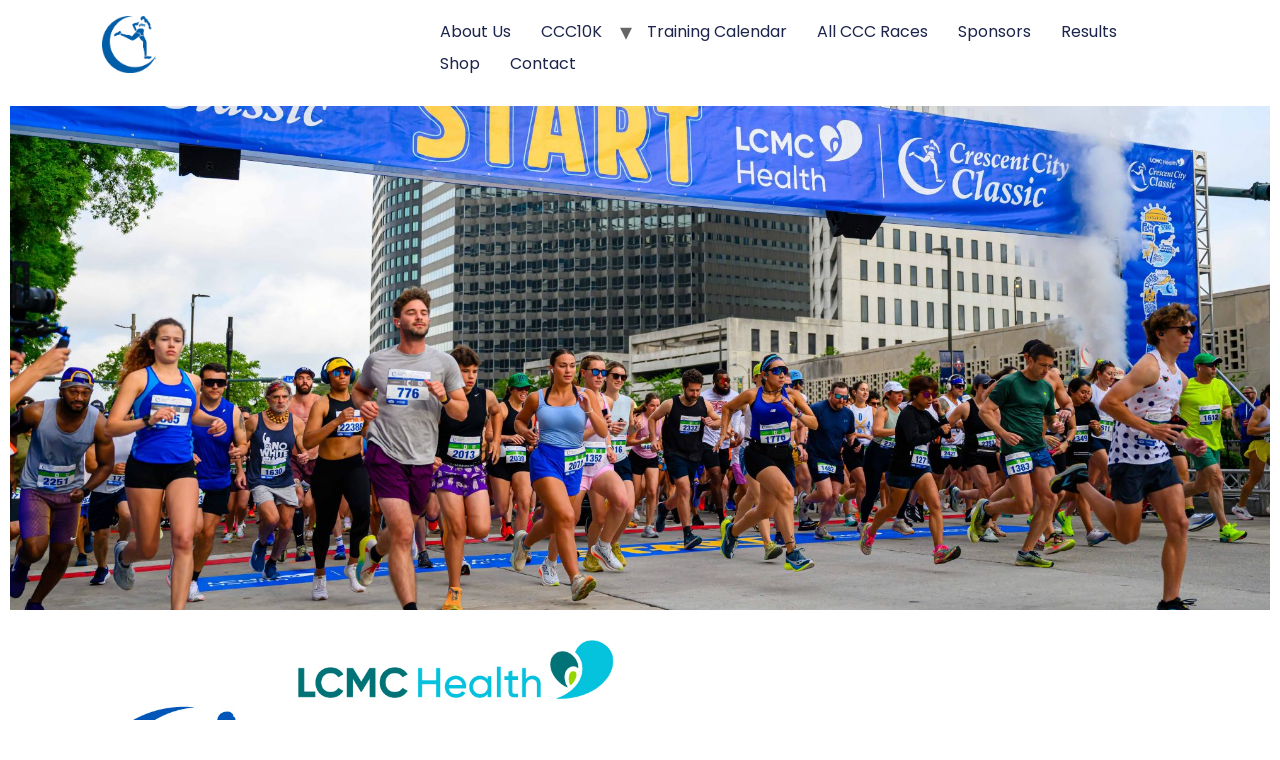

--- FILE ---
content_type: text/html; charset=UTF-8
request_url: http://ccc10k.com/ccc10k/
body_size: 33628
content:
<!doctype html>
<html lang="en-US">
<head>
	<meta charset="UTF-8">
	<meta name="viewport" content="width=device-width, initial-scale=1">
	<link rel="profile" href="https://gmpg.org/xfn/11">
	<meta name='robots' content='index, follow, max-image-preview:large, max-snippet:-1, max-video-preview:-1' />
	<style>img:is([sizes="auto" i], [sizes^="auto," i]) { contain-intrinsic-size: 3000px 1500px }</style>
	
	<!-- This site is optimized with the Yoast SEO plugin v26.8 - https://yoast.com/product/yoast-seo-wordpress/ -->
	<title>CCC10K - CCC10K</title>
	<link rel="canonical" href="https://ccc10k.com/ccc10k/" />
	<meta property="og:locale" content="en_US" />
	<meta property="og:type" content="article" />
	<meta property="og:title" content="CCC10K - CCC10K" />
	<meta property="og:description" content="April 4, 2026 Days Hours Min Sec Register Now LCMC Health: Register here! THE RACE FOR ALL Y’ALL Register Now LCMC Health: Register here! Training Guide Since 1979, the Crescent City Classic 10k has been a New Orleans tradition. The race, which takes place every year on the Saturday before Easter Sunday, is produced locally [&hellip;]" />
	<meta property="og:url" content="https://ccc10k.com/ccc10k/" />
	<meta property="og:site_name" content="CCC10K" />
	<meta property="article:publisher" content="https://www.facebook.com/ccc10k/" />
	<meta property="article:modified_time" content="2026-01-23T19:16:37+00:00" />
	<meta property="og:image" content="https://ccc10k.com/wp-content/uploads/elementor/thumbs/8LB_4325-r6s92hni72rh6pn1xk8gmmd3p5q55exdvpftbv99hc.jpg" />
	<meta name="twitter:card" content="summary_large_image" />
	<meta name="twitter:label1" content="Est. reading time" />
	<meta name="twitter:data1" content="38 minutes" />
	<script type="application/ld+json" class="yoast-schema-graph">{"@context":"https://schema.org","@graph":[{"@type":"WebPage","@id":"https://ccc10k.com/ccc10k/","url":"https://ccc10k.com/ccc10k/","name":"CCC10K - CCC10K","isPartOf":{"@id":"https://ccc10k.com/#website"},"primaryImageOfPage":{"@id":"https://ccc10k.com/ccc10k/#primaryimage"},"image":{"@id":"https://ccc10k.com/ccc10k/#primaryimage"},"thumbnailUrl":"https://ccc10k.com/wp-content/uploads/elementor/thumbs/8LB_4325-r6s92hni72rh6pn1xk8gmmd3p5q55exdvpftbv99hc.jpg","datePublished":"2023-08-29T02:32:29+00:00","dateModified":"2026-01-23T19:16:37+00:00","breadcrumb":{"@id":"https://ccc10k.com/ccc10k/#breadcrumb"},"inLanguage":"en-US","potentialAction":[{"@type":"ReadAction","target":["https://ccc10k.com/ccc10k/"]}]},{"@type":"ImageObject","inLanguage":"en-US","@id":"https://ccc10k.com/ccc10k/#primaryimage","url":"https://ccc10k.com/wp-content/uploads/elementor/thumbs/8LB_4325-r6s92hni72rh6pn1xk8gmmd3p5q55exdvpftbv99hc.jpg","contentUrl":"https://ccc10k.com/wp-content/uploads/elementor/thumbs/8LB_4325-r6s92hni72rh6pn1xk8gmmd3p5q55exdvpftbv99hc.jpg"},{"@type":"BreadcrumbList","@id":"https://ccc10k.com/ccc10k/#breadcrumb","itemListElement":[{"@type":"ListItem","position":1,"name":"Home","item":"https://ccc10k.com/"},{"@type":"ListItem","position":2,"name":"CCC10K"}]},{"@type":"WebSite","@id":"https://ccc10k.com/#website","url":"https://ccc10k.com/","name":"Crescent City Classic 10k","description":"CCC10k","publisher":{"@id":"https://ccc10k.com/#organization"},"potentialAction":[{"@type":"SearchAction","target":{"@type":"EntryPoint","urlTemplate":"https://ccc10k.com/?s={search_term_string}"},"query-input":{"@type":"PropertyValueSpecification","valueRequired":true,"valueName":"search_term_string"}}],"inLanguage":"en-US"},{"@type":"Organization","@id":"https://ccc10k.com/#organization","name":"Crescent City Classic","url":"https://ccc10k.com/","logo":{"@type":"ImageObject","inLanguage":"en-US","@id":"https://ccc10k.com/#/schema/logo/image/","url":"https://ccc10k.com/wp-content/uploads/2023/08/cccmainlogo.png","contentUrl":"https://ccc10k.com/wp-content/uploads/2023/08/cccmainlogo.png","width":553,"height":575,"caption":"Crescent City Classic"},"image":{"@id":"https://ccc10k.com/#/schema/logo/image/"},"sameAs":["https://www.facebook.com/ccc10k/","https://www.instagram.com/ccc10k/"]}]}</script>
	<!-- / Yoast SEO plugin. -->


<link rel="alternate" type="application/rss+xml" title="CCC10K &raquo; Feed" href="https://ccc10k.com/feed/" />
<link rel="alternate" type="application/rss+xml" title="CCC10K &raquo; Comments Feed" href="https://ccc10k.com/comments/feed/" />
<script>
window._wpemojiSettings = {"baseUrl":"https:\/\/s.w.org\/images\/core\/emoji\/16.0.1\/72x72\/","ext":".png","svgUrl":"https:\/\/s.w.org\/images\/core\/emoji\/16.0.1\/svg\/","svgExt":".svg","source":{"concatemoji":"http:\/\/ccc10k.com\/wp-includes\/js\/wp-emoji-release.min.js?ver=6.8.3"}};
/*! This file is auto-generated */
!function(s,n){var o,i,e;function c(e){try{var t={supportTests:e,timestamp:(new Date).valueOf()};sessionStorage.setItem(o,JSON.stringify(t))}catch(e){}}function p(e,t,n){e.clearRect(0,0,e.canvas.width,e.canvas.height),e.fillText(t,0,0);var t=new Uint32Array(e.getImageData(0,0,e.canvas.width,e.canvas.height).data),a=(e.clearRect(0,0,e.canvas.width,e.canvas.height),e.fillText(n,0,0),new Uint32Array(e.getImageData(0,0,e.canvas.width,e.canvas.height).data));return t.every(function(e,t){return e===a[t]})}function u(e,t){e.clearRect(0,0,e.canvas.width,e.canvas.height),e.fillText(t,0,0);for(var n=e.getImageData(16,16,1,1),a=0;a<n.data.length;a++)if(0!==n.data[a])return!1;return!0}function f(e,t,n,a){switch(t){case"flag":return n(e,"\ud83c\udff3\ufe0f\u200d\u26a7\ufe0f","\ud83c\udff3\ufe0f\u200b\u26a7\ufe0f")?!1:!n(e,"\ud83c\udde8\ud83c\uddf6","\ud83c\udde8\u200b\ud83c\uddf6")&&!n(e,"\ud83c\udff4\udb40\udc67\udb40\udc62\udb40\udc65\udb40\udc6e\udb40\udc67\udb40\udc7f","\ud83c\udff4\u200b\udb40\udc67\u200b\udb40\udc62\u200b\udb40\udc65\u200b\udb40\udc6e\u200b\udb40\udc67\u200b\udb40\udc7f");case"emoji":return!a(e,"\ud83e\udedf")}return!1}function g(e,t,n,a){var r="undefined"!=typeof WorkerGlobalScope&&self instanceof WorkerGlobalScope?new OffscreenCanvas(300,150):s.createElement("canvas"),o=r.getContext("2d",{willReadFrequently:!0}),i=(o.textBaseline="top",o.font="600 32px Arial",{});return e.forEach(function(e){i[e]=t(o,e,n,a)}),i}function t(e){var t=s.createElement("script");t.src=e,t.defer=!0,s.head.appendChild(t)}"undefined"!=typeof Promise&&(o="wpEmojiSettingsSupports",i=["flag","emoji"],n.supports={everything:!0,everythingExceptFlag:!0},e=new Promise(function(e){s.addEventListener("DOMContentLoaded",e,{once:!0})}),new Promise(function(t){var n=function(){try{var e=JSON.parse(sessionStorage.getItem(o));if("object"==typeof e&&"number"==typeof e.timestamp&&(new Date).valueOf()<e.timestamp+604800&&"object"==typeof e.supportTests)return e.supportTests}catch(e){}return null}();if(!n){if("undefined"!=typeof Worker&&"undefined"!=typeof OffscreenCanvas&&"undefined"!=typeof URL&&URL.createObjectURL&&"undefined"!=typeof Blob)try{var e="postMessage("+g.toString()+"("+[JSON.stringify(i),f.toString(),p.toString(),u.toString()].join(",")+"));",a=new Blob([e],{type:"text/javascript"}),r=new Worker(URL.createObjectURL(a),{name:"wpTestEmojiSupports"});return void(r.onmessage=function(e){c(n=e.data),r.terminate(),t(n)})}catch(e){}c(n=g(i,f,p,u))}t(n)}).then(function(e){for(var t in e)n.supports[t]=e[t],n.supports.everything=n.supports.everything&&n.supports[t],"flag"!==t&&(n.supports.everythingExceptFlag=n.supports.everythingExceptFlag&&n.supports[t]);n.supports.everythingExceptFlag=n.supports.everythingExceptFlag&&!n.supports.flag,n.DOMReady=!1,n.readyCallback=function(){n.DOMReady=!0}}).then(function(){return e}).then(function(){var e;n.supports.everything||(n.readyCallback(),(e=n.source||{}).concatemoji?t(e.concatemoji):e.wpemoji&&e.twemoji&&(t(e.twemoji),t(e.wpemoji)))}))}((window,document),window._wpemojiSettings);
</script>
<style id='wp-emoji-styles-inline-css'>

	img.wp-smiley, img.emoji {
		display: inline !important;
		border: none !important;
		box-shadow: none !important;
		height: 1em !important;
		width: 1em !important;
		margin: 0 0.07em !important;
		vertical-align: -0.1em !important;
		background: none !important;
		padding: 0 !important;
	}
</style>
<style id='classic-theme-styles-inline-css'>
/*! This file is auto-generated */
.wp-block-button__link{color:#fff;background-color:#32373c;border-radius:9999px;box-shadow:none;text-decoration:none;padding:calc(.667em + 2px) calc(1.333em + 2px);font-size:1.125em}.wp-block-file__button{background:#32373c;color:#fff;text-decoration:none}
</style>
<style id='global-styles-inline-css'>
:root{--wp--preset--aspect-ratio--square: 1;--wp--preset--aspect-ratio--4-3: 4/3;--wp--preset--aspect-ratio--3-4: 3/4;--wp--preset--aspect-ratio--3-2: 3/2;--wp--preset--aspect-ratio--2-3: 2/3;--wp--preset--aspect-ratio--16-9: 16/9;--wp--preset--aspect-ratio--9-16: 9/16;--wp--preset--color--black: #000000;--wp--preset--color--cyan-bluish-gray: #abb8c3;--wp--preset--color--white: #ffffff;--wp--preset--color--pale-pink: #f78da7;--wp--preset--color--vivid-red: #cf2e2e;--wp--preset--color--luminous-vivid-orange: #ff6900;--wp--preset--color--luminous-vivid-amber: #fcb900;--wp--preset--color--light-green-cyan: #7bdcb5;--wp--preset--color--vivid-green-cyan: #00d084;--wp--preset--color--pale-cyan-blue: #8ed1fc;--wp--preset--color--vivid-cyan-blue: #0693e3;--wp--preset--color--vivid-purple: #9b51e0;--wp--preset--gradient--vivid-cyan-blue-to-vivid-purple: linear-gradient(135deg,rgba(6,147,227,1) 0%,rgb(155,81,224) 100%);--wp--preset--gradient--light-green-cyan-to-vivid-green-cyan: linear-gradient(135deg,rgb(122,220,180) 0%,rgb(0,208,130) 100%);--wp--preset--gradient--luminous-vivid-amber-to-luminous-vivid-orange: linear-gradient(135deg,rgba(252,185,0,1) 0%,rgba(255,105,0,1) 100%);--wp--preset--gradient--luminous-vivid-orange-to-vivid-red: linear-gradient(135deg,rgba(255,105,0,1) 0%,rgb(207,46,46) 100%);--wp--preset--gradient--very-light-gray-to-cyan-bluish-gray: linear-gradient(135deg,rgb(238,238,238) 0%,rgb(169,184,195) 100%);--wp--preset--gradient--cool-to-warm-spectrum: linear-gradient(135deg,rgb(74,234,220) 0%,rgb(151,120,209) 20%,rgb(207,42,186) 40%,rgb(238,44,130) 60%,rgb(251,105,98) 80%,rgb(254,248,76) 100%);--wp--preset--gradient--blush-light-purple: linear-gradient(135deg,rgb(255,206,236) 0%,rgb(152,150,240) 100%);--wp--preset--gradient--blush-bordeaux: linear-gradient(135deg,rgb(254,205,165) 0%,rgb(254,45,45) 50%,rgb(107,0,62) 100%);--wp--preset--gradient--luminous-dusk: linear-gradient(135deg,rgb(255,203,112) 0%,rgb(199,81,192) 50%,rgb(65,88,208) 100%);--wp--preset--gradient--pale-ocean: linear-gradient(135deg,rgb(255,245,203) 0%,rgb(182,227,212) 50%,rgb(51,167,181) 100%);--wp--preset--gradient--electric-grass: linear-gradient(135deg,rgb(202,248,128) 0%,rgb(113,206,126) 100%);--wp--preset--gradient--midnight: linear-gradient(135deg,rgb(2,3,129) 0%,rgb(40,116,252) 100%);--wp--preset--font-size--small: 13px;--wp--preset--font-size--medium: 20px;--wp--preset--font-size--large: 36px;--wp--preset--font-size--x-large: 42px;--wp--preset--spacing--20: 0.44rem;--wp--preset--spacing--30: 0.67rem;--wp--preset--spacing--40: 1rem;--wp--preset--spacing--50: 1.5rem;--wp--preset--spacing--60: 2.25rem;--wp--preset--spacing--70: 3.38rem;--wp--preset--spacing--80: 5.06rem;--wp--preset--shadow--natural: 6px 6px 9px rgba(0, 0, 0, 0.2);--wp--preset--shadow--deep: 12px 12px 50px rgba(0, 0, 0, 0.4);--wp--preset--shadow--sharp: 6px 6px 0px rgba(0, 0, 0, 0.2);--wp--preset--shadow--outlined: 6px 6px 0px -3px rgba(255, 255, 255, 1), 6px 6px rgba(0, 0, 0, 1);--wp--preset--shadow--crisp: 6px 6px 0px rgba(0, 0, 0, 1);}:where(.is-layout-flex){gap: 0.5em;}:where(.is-layout-grid){gap: 0.5em;}body .is-layout-flex{display: flex;}.is-layout-flex{flex-wrap: wrap;align-items: center;}.is-layout-flex > :is(*, div){margin: 0;}body .is-layout-grid{display: grid;}.is-layout-grid > :is(*, div){margin: 0;}:where(.wp-block-columns.is-layout-flex){gap: 2em;}:where(.wp-block-columns.is-layout-grid){gap: 2em;}:where(.wp-block-post-template.is-layout-flex){gap: 1.25em;}:where(.wp-block-post-template.is-layout-grid){gap: 1.25em;}.has-black-color{color: var(--wp--preset--color--black) !important;}.has-cyan-bluish-gray-color{color: var(--wp--preset--color--cyan-bluish-gray) !important;}.has-white-color{color: var(--wp--preset--color--white) !important;}.has-pale-pink-color{color: var(--wp--preset--color--pale-pink) !important;}.has-vivid-red-color{color: var(--wp--preset--color--vivid-red) !important;}.has-luminous-vivid-orange-color{color: var(--wp--preset--color--luminous-vivid-orange) !important;}.has-luminous-vivid-amber-color{color: var(--wp--preset--color--luminous-vivid-amber) !important;}.has-light-green-cyan-color{color: var(--wp--preset--color--light-green-cyan) !important;}.has-vivid-green-cyan-color{color: var(--wp--preset--color--vivid-green-cyan) !important;}.has-pale-cyan-blue-color{color: var(--wp--preset--color--pale-cyan-blue) !important;}.has-vivid-cyan-blue-color{color: var(--wp--preset--color--vivid-cyan-blue) !important;}.has-vivid-purple-color{color: var(--wp--preset--color--vivid-purple) !important;}.has-black-background-color{background-color: var(--wp--preset--color--black) !important;}.has-cyan-bluish-gray-background-color{background-color: var(--wp--preset--color--cyan-bluish-gray) !important;}.has-white-background-color{background-color: var(--wp--preset--color--white) !important;}.has-pale-pink-background-color{background-color: var(--wp--preset--color--pale-pink) !important;}.has-vivid-red-background-color{background-color: var(--wp--preset--color--vivid-red) !important;}.has-luminous-vivid-orange-background-color{background-color: var(--wp--preset--color--luminous-vivid-orange) !important;}.has-luminous-vivid-amber-background-color{background-color: var(--wp--preset--color--luminous-vivid-amber) !important;}.has-light-green-cyan-background-color{background-color: var(--wp--preset--color--light-green-cyan) !important;}.has-vivid-green-cyan-background-color{background-color: var(--wp--preset--color--vivid-green-cyan) !important;}.has-pale-cyan-blue-background-color{background-color: var(--wp--preset--color--pale-cyan-blue) !important;}.has-vivid-cyan-blue-background-color{background-color: var(--wp--preset--color--vivid-cyan-blue) !important;}.has-vivid-purple-background-color{background-color: var(--wp--preset--color--vivid-purple) !important;}.has-black-border-color{border-color: var(--wp--preset--color--black) !important;}.has-cyan-bluish-gray-border-color{border-color: var(--wp--preset--color--cyan-bluish-gray) !important;}.has-white-border-color{border-color: var(--wp--preset--color--white) !important;}.has-pale-pink-border-color{border-color: var(--wp--preset--color--pale-pink) !important;}.has-vivid-red-border-color{border-color: var(--wp--preset--color--vivid-red) !important;}.has-luminous-vivid-orange-border-color{border-color: var(--wp--preset--color--luminous-vivid-orange) !important;}.has-luminous-vivid-amber-border-color{border-color: var(--wp--preset--color--luminous-vivid-amber) !important;}.has-light-green-cyan-border-color{border-color: var(--wp--preset--color--light-green-cyan) !important;}.has-vivid-green-cyan-border-color{border-color: var(--wp--preset--color--vivid-green-cyan) !important;}.has-pale-cyan-blue-border-color{border-color: var(--wp--preset--color--pale-cyan-blue) !important;}.has-vivid-cyan-blue-border-color{border-color: var(--wp--preset--color--vivid-cyan-blue) !important;}.has-vivid-purple-border-color{border-color: var(--wp--preset--color--vivid-purple) !important;}.has-vivid-cyan-blue-to-vivid-purple-gradient-background{background: var(--wp--preset--gradient--vivid-cyan-blue-to-vivid-purple) !important;}.has-light-green-cyan-to-vivid-green-cyan-gradient-background{background: var(--wp--preset--gradient--light-green-cyan-to-vivid-green-cyan) !important;}.has-luminous-vivid-amber-to-luminous-vivid-orange-gradient-background{background: var(--wp--preset--gradient--luminous-vivid-amber-to-luminous-vivid-orange) !important;}.has-luminous-vivid-orange-to-vivid-red-gradient-background{background: var(--wp--preset--gradient--luminous-vivid-orange-to-vivid-red) !important;}.has-very-light-gray-to-cyan-bluish-gray-gradient-background{background: var(--wp--preset--gradient--very-light-gray-to-cyan-bluish-gray) !important;}.has-cool-to-warm-spectrum-gradient-background{background: var(--wp--preset--gradient--cool-to-warm-spectrum) !important;}.has-blush-light-purple-gradient-background{background: var(--wp--preset--gradient--blush-light-purple) !important;}.has-blush-bordeaux-gradient-background{background: var(--wp--preset--gradient--blush-bordeaux) !important;}.has-luminous-dusk-gradient-background{background: var(--wp--preset--gradient--luminous-dusk) !important;}.has-pale-ocean-gradient-background{background: var(--wp--preset--gradient--pale-ocean) !important;}.has-electric-grass-gradient-background{background: var(--wp--preset--gradient--electric-grass) !important;}.has-midnight-gradient-background{background: var(--wp--preset--gradient--midnight) !important;}.has-small-font-size{font-size: var(--wp--preset--font-size--small) !important;}.has-medium-font-size{font-size: var(--wp--preset--font-size--medium) !important;}.has-large-font-size{font-size: var(--wp--preset--font-size--large) !important;}.has-x-large-font-size{font-size: var(--wp--preset--font-size--x-large) !important;}
:where(.wp-block-post-template.is-layout-flex){gap: 1.25em;}:where(.wp-block-post-template.is-layout-grid){gap: 1.25em;}
:where(.wp-block-columns.is-layout-flex){gap: 2em;}:where(.wp-block-columns.is-layout-grid){gap: 2em;}
:root :where(.wp-block-pullquote){font-size: 1.5em;line-height: 1.6;}
</style>
<link rel='stylesheet' id='hello-elementor-css' href='http://ccc10k.com/wp-content/themes/hello-elementor/style.min.css?ver=3.0.1' media='all' />
<link rel='stylesheet' id='hello-elementor-theme-style-css' href='http://ccc10k.com/wp-content/themes/hello-elementor/theme.min.css?ver=3.0.1' media='all' />
<link rel='stylesheet' id='hello-elementor-header-footer-css' href='http://ccc10k.com/wp-content/themes/hello-elementor/header-footer.min.css?ver=3.0.1' media='all' />
<link rel='stylesheet' id='elementor-frontend-css' href='http://ccc10k.com/wp-content/plugins/elementor/assets/css/frontend.min.css?ver=3.34.2' media='all' />
<style id='elementor-frontend-inline-css'>
.elementor-kit-8{--e-global-color-primary:#1C244B;--e-global-color-secondary:#F3F5F8;--e-global-color-text:#324A6D;--e-global-color-accent:#467FF7;--e-global-color-c696dce:#FFFFFF;--e-global-color-14ef391:#C8D5DC;--e-global-color-764183d:#F9FAFD;--e-global-color-d6cea4e:#FFFFFF;--e-global-color-86b4fcd:#02010100;--e-global-color-57c8da2:#000000CC;--e-global-color-c0fa216:#005DA8;--e-global-color-05abead:#0CA8E1;--e-global-color-a730f98:#FDAD18;--e-global-color-4b0c3d3:#285F3C;--e-global-color-9a64049:#1E4387;--e-global-color-767e82d:#2C9E44;--e-global-color-3ea1c91:#F9F9F9;--e-global-color-78f2cc7:#B72033;--e-global-typography-primary-font-family:"Poppins";--e-global-typography-primary-font-size:65px;--e-global-typography-primary-font-weight:600;--e-global-typography-primary-text-transform:none;--e-global-typography-primary-font-style:normal;--e-global-typography-primary-text-decoration:none;--e-global-typography-primary-line-height:1.2em;--e-global-typography-primary-letter-spacing:0px;--e-global-typography-secondary-font-family:"Poppins";--e-global-typography-secondary-font-size:36px;--e-global-typography-secondary-font-weight:600;--e-global-typography-secondary-text-transform:capitalize;--e-global-typography-secondary-font-style:normal;--e-global-typography-secondary-text-decoration:none;--e-global-typography-secondary-line-height:1.1em;--e-global-typography-secondary-letter-spacing:0px;--e-global-typography-text-font-family:"Poppins";--e-global-typography-text-font-size:16px;--e-global-typography-text-font-weight:300;--e-global-typography-text-text-transform:none;--e-global-typography-text-font-style:normal;--e-global-typography-text-text-decoration:none;--e-global-typography-text-line-height:1.5em;--e-global-typography-text-letter-spacing:0px;--e-global-typography-accent-font-family:"Poppins";--e-global-typography-accent-font-size:16px;--e-global-typography-accent-font-weight:400;--e-global-typography-accent-text-transform:capitalize;--e-global-typography-accent-font-style:normal;--e-global-typography-accent-text-decoration:none;--e-global-typography-accent-line-height:1em;--e-global-typography-accent-letter-spacing:0px;--e-global-typography-392b9e0-font-family:"Poppins";--e-global-typography-392b9e0-font-size:22px;--e-global-typography-392b9e0-font-weight:600;--e-global-typography-392b9e0-text-transform:capitalize;--e-global-typography-392b9e0-font-style:normal;--e-global-typography-392b9e0-text-decoration:none;--e-global-typography-392b9e0-line-height:1.2em;--e-global-typography-392b9e0-letter-spacing:0px;--e-global-typography-c05b693-font-family:"Poppins";--e-global-typography-c05b693-font-size:22px;--e-global-typography-c05b693-font-weight:300;--e-global-typography-c05b693-text-transform:none;--e-global-typography-c05b693-font-style:normal;--e-global-typography-c05b693-text-decoration:none;--e-global-typography-c05b693-line-height:1.5em;--e-global-typography-c05b693-letter-spacing:0px;--e-global-typography-6558fb1-font-family:"Poppins";--e-global-typography-6558fb1-font-size:16px;--e-global-typography-6558fb1-font-weight:300;--e-global-typography-6558fb1-text-transform:uppercase;--e-global-typography-6558fb1-font-style:normal;--e-global-typography-6558fb1-text-decoration:none;--e-global-typography-6558fb1-line-height:1.5em;--e-global-typography-6558fb1-letter-spacing:10px;--e-global-typography-92bce3b-font-family:"Poppins";--e-global-typography-92bce3b-font-size:16px;--e-global-typography-92bce3b-font-weight:400;--e-global-typography-92bce3b-text-transform:capitalize;--e-global-typography-92bce3b-font-style:italic;--e-global-typography-92bce3b-text-decoration:underline;--e-global-typography-92bce3b-line-height:1em;--e-global-typography-92bce3b-letter-spacing:0px;--e-global-typography-b2deeae-font-family:"Poppins";--e-global-typography-b2deeae-font-size:85px;--e-global-typography-b2deeae-font-weight:600;--e-global-typography-b2deeae-text-transform:none;--e-global-typography-b2deeae-font-style:normal;--e-global-typography-b2deeae-text-decoration:none;--e-global-typography-b2deeae-line-height:1em;--e-global-typography-b2deeae-letter-spacing:0px;--e-global-typography-fb1a3e0-font-family:"Poppins";--e-global-typography-fb1a3e0-font-size:200px;--e-global-typography-fb1a3e0-font-weight:600;--e-global-typography-fb1a3e0-text-transform:none;--e-global-typography-fb1a3e0-font-style:normal;--e-global-typography-fb1a3e0-text-decoration:none;--e-global-typography-fb1a3e0-line-height:1.2em;--e-global-typography-fb1a3e0-letter-spacing:0px;--e-global-typography-397e168-font-family:"Poppins";--e-global-typography-397e168-font-size:16px;--e-global-typography-397e168-font-weight:400;--e-global-typography-397e168-text-transform:capitalize;--e-global-typography-397e168-font-style:italic;--e-global-typography-397e168-text-decoration:none;--e-global-typography-397e168-line-height:1.3em;--e-global-typography-397e168-letter-spacing:0px;background-color:var( --e-global-color-c696dce );}.elementor-kit-8 e-page-transition{background-color:#FFBC7D;}.site-header{background-color:var( --e-global-color-d6cea4e );padding-inline-end:8%;padding-inline-start:8%;}.site-footer{background-color:var( --e-global-color-d6cea4e );}.elementor-kit-8 h4{color:var( --e-global-color-primary );font-family:var( --e-global-typography-392b9e0-font-family ), Sans-serif;font-size:var( --e-global-typography-392b9e0-font-size );font-weight:var( --e-global-typography-392b9e0-font-weight );text-transform:var( --e-global-typography-392b9e0-text-transform );font-style:var( --e-global-typography-392b9e0-font-style );text-decoration:var( --e-global-typography-392b9e0-text-decoration );line-height:var( --e-global-typography-392b9e0-line-height );letter-spacing:var( --e-global-typography-392b9e0-letter-spacing );}.elementor-section.elementor-section-boxed > .elementor-container{max-width:1140px;}.e-con{--container-max-width:1140px;}.elementor-widget:not(:last-child){margin-block-end:20px;}.elementor-element{--widgets-spacing:20px 20px;--widgets-spacing-row:20px;--widgets-spacing-column:20px;}{}h1.entry-title{display:var(--page-title-display);}.site-header .site-branding .site-logo img{width:54px;max-width:54px;}.site-header .site-navigation ul.menu li a{color:var( --e-global-color-primary );}.site-header .site-navigation-toggle i{color:var( --e-global-color-accent );}.site-header .site-navigation .menu li{font-family:var( --e-global-typography-accent-font-family ), Sans-serif;font-size:var( --e-global-typography-accent-font-size );font-weight:var( --e-global-typography-accent-font-weight );text-transform:var( --e-global-typography-accent-text-transform );font-style:var( --e-global-typography-accent-font-style );text-decoration:var( --e-global-typography-accent-text-decoration );line-height:var( --e-global-typography-accent-line-height );letter-spacing:var( --e-global-typography-accent-letter-spacing );}.site-footer .copyright p{color:var( --e-global-color-text );font-family:var( --e-global-typography-text-font-family ), Sans-serif;font-size:var( --e-global-typography-text-font-size );font-weight:var( --e-global-typography-text-font-weight );text-transform:var( --e-global-typography-text-text-transform );font-style:var( --e-global-typography-text-font-style );text-decoration:var( --e-global-typography-text-text-decoration );line-height:var( --e-global-typography-text-line-height );letter-spacing:var( --e-global-typography-text-letter-spacing );}@media(max-width:1024px){.elementor-kit-8{--e-global-typography-primary-font-size:45px;--e-global-typography-secondary-font-size:25px;--e-global-typography-text-font-size:14px;--e-global-typography-accent-font-size:14px;--e-global-typography-c05b693-font-size:14px;--e-global-typography-6558fb1-font-size:14px;--e-global-typography-92bce3b-font-size:14px;--e-global-typography-b2deeae-font-size:65px;--e-global-typography-fb1a3e0-font-size:145px;--e-global-typography-397e168-font-size:14px;}.elementor-kit-8 h4{font-size:var( --e-global-typography-392b9e0-font-size );line-height:var( --e-global-typography-392b9e0-line-height );letter-spacing:var( --e-global-typography-392b9e0-letter-spacing );}.elementor-section.elementor-section-boxed > .elementor-container{max-width:1024px;}.e-con{--container-max-width:1024px;}.site-header{padding-inline-end:5%;padding-inline-start:5%;}.site-header .site-navigation .menu li{font-size:var( --e-global-typography-accent-font-size );line-height:var( --e-global-typography-accent-line-height );letter-spacing:var( --e-global-typography-accent-letter-spacing );}.site-footer .copyright p{font-size:var( --e-global-typography-text-font-size );line-height:var( --e-global-typography-text-line-height );letter-spacing:var( --e-global-typography-text-letter-spacing );}}@media(max-width:767px){.elementor-kit-8{--e-global-typography-primary-font-size:28px;--e-global-typography-primary-line-height:1.1em;--e-global-typography-secondary-font-size:20px;--e-global-typography-392b9e0-font-size:18px;--e-global-typography-b2deeae-font-size:48px;--e-global-typography-b2deeae-line-height:1em;--e-global-typography-fb1a3e0-font-size:100px;--e-global-typography-fb1a3e0-line-height:1em;}.elementor-kit-8 h4{font-size:var( --e-global-typography-392b9e0-font-size );line-height:var( --e-global-typography-392b9e0-line-height );letter-spacing:var( --e-global-typography-392b9e0-letter-spacing );}.elementor-section.elementor-section-boxed > .elementor-container{max-width:767px;}.e-con{--container-max-width:767px;}.site-header .site-navigation .menu li{font-size:var( --e-global-typography-accent-font-size );line-height:var( --e-global-typography-accent-line-height );letter-spacing:var( --e-global-typography-accent-letter-spacing );}.site-footer .copyright p{font-size:var( --e-global-typography-text-font-size );line-height:var( --e-global-typography-text-line-height );letter-spacing:var( --e-global-typography-text-letter-spacing );}}
.elementor-134 .elementor-element.elementor-element-bbc22d0{--display:flex;--flex-direction:column;--container-widget-width:100%;--container-widget-height:initial;--container-widget-flex-grow:0;--container-widget-align-self:initial;--flex-wrap-mobile:wrap;}.elementor-widget-image .widget-image-caption{color:var( --e-global-color-text );font-family:var( --e-global-typography-text-font-family ), Sans-serif;font-size:var( --e-global-typography-text-font-size );font-weight:var( --e-global-typography-text-font-weight );text-transform:var( --e-global-typography-text-text-transform );font-style:var( --e-global-typography-text-font-style );text-decoration:var( --e-global-typography-text-text-decoration );line-height:var( --e-global-typography-text-line-height );letter-spacing:var( --e-global-typography-text-letter-spacing );}.elementor-134 .elementor-element.elementor-element-0c067f9{--display:flex;--flex-direction:row;--container-widget-width:initial;--container-widget-height:100%;--container-widget-flex-grow:1;--container-widget-align-self:stretch;--flex-wrap-mobile:wrap;--gap:0px 0px;--row-gap:0px;--column-gap:0px;}.elementor-134 .elementor-element.elementor-element-2855a3f{--display:flex;--flex-direction:column;--container-widget-width:100%;--container-widget-height:initial;--container-widget-flex-grow:0;--container-widget-align-self:initial;--flex-wrap-mobile:wrap;}.elementor-134 .elementor-element.elementor-element-e10166e .widget-image-caption{color:#0454a4;font-family:"Poppins", Sans-serif;font-size:16px;font-weight:700;text-transform:none;font-style:normal;text-decoration:none;line-height:1.5em;letter-spacing:0px;}.elementor-134 .elementor-element.elementor-element-74b074a{--display:flex;--flex-direction:column;--container-widget-width:100%;--container-widget-height:initial;--container-widget-flex-grow:0;--container-widget-align-self:initial;--flex-wrap-mobile:wrap;--border-radius:47px 47px 47px 47px;}.elementor-widget-countdown .elementor-countdown-item{background-color:var( --e-global-color-primary );}.elementor-widget-countdown .elementor-countdown-digits{font-family:var( --e-global-typography-text-font-family ), Sans-serif;font-size:var( --e-global-typography-text-font-size );font-weight:var( --e-global-typography-text-font-weight );text-transform:var( --e-global-typography-text-text-transform );font-style:var( --e-global-typography-text-font-style );text-decoration:var( --e-global-typography-text-text-decoration );line-height:var( --e-global-typography-text-line-height );letter-spacing:var( --e-global-typography-text-letter-spacing );}.elementor-widget-countdown .elementor-countdown-label{font-family:var( --e-global-typography-secondary-font-family ), Sans-serif;font-size:var( --e-global-typography-secondary-font-size );font-weight:var( --e-global-typography-secondary-font-weight );text-transform:var( --e-global-typography-secondary-text-transform );font-style:var( --e-global-typography-secondary-font-style );text-decoration:var( --e-global-typography-secondary-text-decoration );line-height:var( --e-global-typography-secondary-line-height );letter-spacing:var( --e-global-typography-secondary-letter-spacing );}.elementor-widget-countdown .elementor-countdown-expire--message{color:var( --e-global-color-text );font-family:var( --e-global-typography-text-font-family ), Sans-serif;font-size:var( --e-global-typography-text-font-size );font-weight:var( --e-global-typography-text-font-weight );text-transform:var( --e-global-typography-text-text-transform );font-style:var( --e-global-typography-text-font-style );text-decoration:var( --e-global-typography-text-text-decoration );line-height:var( --e-global-typography-text-line-height );letter-spacing:var( --e-global-typography-text-letter-spacing );}.elementor-134 .elementor-element.elementor-element-16b6e3b > .elementor-widget-container{padding:85px 0px 0px 0px;}.elementor-134 .elementor-element.elementor-element-16b6e3b .elementor-countdown-wrapper{max-width:75%;}body:not(.rtl) .elementor-134 .elementor-element.elementor-element-16b6e3b .elementor-countdown-item:not(:first-of-type){margin-left:calc( 10px/2 );}body:not(.rtl) .elementor-134 .elementor-element.elementor-element-16b6e3b .elementor-countdown-item:not(:last-of-type){margin-right:calc( 10px/2 );}body.rtl .elementor-134 .elementor-element.elementor-element-16b6e3b .elementor-countdown-item:not(:first-of-type){margin-right:calc( 10px/2 );}body.rtl .elementor-134 .elementor-element.elementor-element-16b6e3b .elementor-countdown-item:not(:last-of-type){margin-left:calc( 10px/2 );}.elementor-134 .elementor-element.elementor-element-16b6e3b .elementor-countdown-item{background-color:#0454a4;border-radius:75px 75px 75px 75px;}.elementor-134 .elementor-element.elementor-element-16b6e3b .elementor-countdown-digits{font-family:"Poppins", Sans-serif;font-size:28px;font-weight:300;text-transform:none;font-style:normal;text-decoration:none;line-height:1.5em;letter-spacing:0px;}.elementor-134 .elementor-element.elementor-element-16b6e3b .elementor-countdown-label{font-family:"Poppins", Sans-serif;font-size:15px;font-weight:600;text-transform:capitalize;font-style:normal;text-decoration:none;line-height:1.1em;letter-spacing:0px;}.elementor-widget-button .elementor-button{background-color:var( --e-global-color-accent );font-family:var( --e-global-typography-accent-font-family ), Sans-serif;font-size:var( --e-global-typography-accent-font-size );font-weight:var( --e-global-typography-accent-font-weight );text-transform:var( --e-global-typography-accent-text-transform );font-style:var( --e-global-typography-accent-font-style );text-decoration:var( --e-global-typography-accent-text-decoration );line-height:var( --e-global-typography-accent-line-height );letter-spacing:var( --e-global-typography-accent-letter-spacing );}.elementor-134 .elementor-element.elementor-element-3d78af0 .elementor-button{background-color:var( --e-global-color-c0fa216 );border-radius:27px 27px 27px 27px;}.elementor-134 .elementor-element.elementor-element-5552d26 .elementor-button{background-color:var( --e-global-color-c0fa216 );border-radius:10px 10px 10px 10px;padding:10px 10px 10px 10px;}.elementor-134 .elementor-element.elementor-element-a5faf48{--display:flex;--flex-direction:row;--container-widget-width:initial;--container-widget-height:100%;--container-widget-flex-grow:1;--container-widget-align-self:stretch;--flex-wrap-mobile:wrap;--gap:0px 0px;--row-gap:0px;--column-gap:0px;}.elementor-134 .elementor-element.elementor-element-0f11bc5{--display:flex;--flex-direction:column;--container-widget-width:100%;--container-widget-height:initial;--container-widget-flex-grow:0;--container-widget-align-self:initial;--flex-wrap-mobile:wrap;}.elementor-widget-heading .elementor-heading-title{font-family:var( --e-global-typography-primary-font-family ), Sans-serif;font-size:var( --e-global-typography-primary-font-size );font-weight:var( --e-global-typography-primary-font-weight );text-transform:var( --e-global-typography-primary-text-transform );font-style:var( --e-global-typography-primary-font-style );text-decoration:var( --e-global-typography-primary-text-decoration );line-height:var( --e-global-typography-primary-line-height );letter-spacing:var( --e-global-typography-primary-letter-spacing );color:var( --e-global-color-primary );}.elementor-134 .elementor-element.elementor-element-b660bab .elementor-heading-title{font-family:"Poppins", Sans-serif;font-size:30px;font-weight:600;text-transform:none;font-style:normal;text-decoration:none;line-height:1.2em;letter-spacing:0px;}.elementor-134 .elementor-element.elementor-element-b88133c{--display:flex;--flex-direction:row;--container-widget-width:initial;--container-widget-height:100%;--container-widget-flex-grow:1;--container-widget-align-self:stretch;--flex-wrap-mobile:wrap;}.elementor-134 .elementor-element.elementor-element-b88133c.e-con{--align-self:flex-start;--order:99999 /* order end hack */;}.elementor-134 .elementor-element.elementor-element-98ab064 .elementor-button{background-color:var( --e-global-color-c0fa216 );border-radius:35px 35px 35px 35px;}.elementor-134 .elementor-element.elementor-element-c337a4d .elementor-button{background-color:var( --e-global-color-c0fa216 );border-radius:37px 37px 37px 37px;}.elementor-134 .elementor-element.elementor-element-4d08e90 .elementor-button{background-color:var( --e-global-color-c0fa216 );border-radius:37px 37px 37px 37px;}.elementor-widget-text-editor{font-family:var( --e-global-typography-text-font-family ), Sans-serif;font-size:var( --e-global-typography-text-font-size );font-weight:var( --e-global-typography-text-font-weight );text-transform:var( --e-global-typography-text-text-transform );font-style:var( --e-global-typography-text-font-style );text-decoration:var( --e-global-typography-text-text-decoration );line-height:var( --e-global-typography-text-line-height );letter-spacing:var( --e-global-typography-text-letter-spacing );color:var( --e-global-color-text );}.elementor-widget-text-editor.elementor-drop-cap-view-stacked .elementor-drop-cap{background-color:var( --e-global-color-primary );}.elementor-widget-text-editor.elementor-drop-cap-view-framed .elementor-drop-cap, .elementor-widget-text-editor.elementor-drop-cap-view-default .elementor-drop-cap{color:var( --e-global-color-primary );border-color:var( --e-global-color-primary );}.elementor-134 .elementor-element.elementor-element-fbc2730{--display:flex;--flex-direction:column;--container-widget-width:100%;--container-widget-height:initial;--container-widget-flex-grow:0;--container-widget-align-self:initial;--flex-wrap-mobile:wrap;}.elementor-134 .elementor-element.elementor-element-cf39725{--e-image-carousel-slides-to-show:1;}.elementor-134 .elementor-element.elementor-element-cf39725 > .elementor-widget-container{padding:61px 0px 0px 0px;}.elementor-134 .elementor-element.elementor-element-f01722e{--display:flex;--flex-direction:row;--container-widget-width:initial;--container-widget-height:100%;--container-widget-flex-grow:1;--container-widget-align-self:stretch;--flex-wrap-mobile:wrap;--gap:0px 0px;--row-gap:0px;--column-gap:0px;}.elementor-134 .elementor-element.elementor-element-a7a43d6{--display:flex;--flex-direction:column;--container-widget-width:100%;--container-widget-height:initial;--container-widget-flex-grow:0;--container-widget-align-self:initial;--flex-wrap-mobile:wrap;}.elementor-134 .elementor-element.elementor-element-f47aeee{--display:flex;}.elementor-widget-icon-list .elementor-icon-list-item:not(:last-child):after{border-color:var( --e-global-color-text );}.elementor-widget-icon-list .elementor-icon-list-icon i{color:var( --e-global-color-primary );}.elementor-widget-icon-list .elementor-icon-list-icon svg{fill:var( --e-global-color-primary );}.elementor-widget-icon-list .elementor-icon-list-item > .elementor-icon-list-text, .elementor-widget-icon-list .elementor-icon-list-item > a{font-family:var( --e-global-typography-text-font-family ), Sans-serif;font-size:var( --e-global-typography-text-font-size );font-weight:var( --e-global-typography-text-font-weight );text-transform:var( --e-global-typography-text-text-transform );font-style:var( --e-global-typography-text-font-style );text-decoration:var( --e-global-typography-text-text-decoration );line-height:var( --e-global-typography-text-line-height );letter-spacing:var( --e-global-typography-text-letter-spacing );}.elementor-widget-icon-list .elementor-icon-list-text{color:var( --e-global-color-secondary );}.elementor-134 .elementor-element.elementor-element-07dcb39 .elementor-icon-list-icon i{color:var( --e-global-color-c0fa216 );transition:color 0.3s;}.elementor-134 .elementor-element.elementor-element-07dcb39 .elementor-icon-list-icon svg{fill:var( --e-global-color-c0fa216 );transition:fill 0.3s;}.elementor-134 .elementor-element.elementor-element-07dcb39{--e-icon-list-icon-size:14px;--icon-vertical-offset:0px;}.elementor-134 .elementor-element.elementor-element-07dcb39 .elementor-icon-list-item > .elementor-icon-list-text, .elementor-134 .elementor-element.elementor-element-07dcb39 .elementor-icon-list-item > a{font-family:"Poppins", Sans-serif;font-size:16px;font-weight:700;text-transform:none;font-style:normal;text-decoration:none;line-height:1.5em;letter-spacing:0px;}.elementor-134 .elementor-element.elementor-element-07dcb39 .elementor-icon-list-text{color:#000000;transition:color 0.3s;}.elementor-134 .elementor-element.elementor-element-2a4e694 .elementor-button{background-color:var( --e-global-color-c0fa216 );border-radius:35px 35px 35px 35px;}.elementor-134 .elementor-element.elementor-element-b5ef29e .elementor-button{background-color:var( --e-global-color-c0fa216 );border-radius:35px 35px 35px 35px;}.elementor-134 .elementor-element.elementor-element-282f99f{--display:flex;}.elementor-134 .elementor-element.elementor-element-282ad09 .elementor-button{background-color:var( --e-global-color-c0fa216 );border-radius:35px 35px 35px 35px;}.elementor-134 .elementor-element.elementor-element-34e5572{--display:flex;}.elementor-134 .elementor-element.elementor-element-77f6a0b{--display:flex;}.elementor-134 .elementor-element.elementor-element-7803d67{--display:flex;}.elementor-134 .elementor-element.elementor-element-ac0cfe2{--display:flex;}.elementor-134 .elementor-element.elementor-element-886581d{--display:flex;}.elementor-134 .elementor-element.elementor-element-4059ef5{--display:flex;}.elementor-134 .elementor-element.elementor-element-4059ef5.e-con{--flex-grow:0;--flex-shrink:0;}.elementor-134 .elementor-element.elementor-element-bf44f6f .elementor-icon-list-items:not(.elementor-inline-items) .elementor-icon-list-item:not(:last-child){padding-block-end:calc(5px/2);}.elementor-134 .elementor-element.elementor-element-bf44f6f .elementor-icon-list-items:not(.elementor-inline-items) .elementor-icon-list-item:not(:first-child){margin-block-start:calc(5px/2);}.elementor-134 .elementor-element.elementor-element-bf44f6f .elementor-icon-list-items.elementor-inline-items .elementor-icon-list-item{margin-inline:calc(5px/2);}.elementor-134 .elementor-element.elementor-element-bf44f6f .elementor-icon-list-items.elementor-inline-items{margin-inline:calc(-5px/2);}.elementor-134 .elementor-element.elementor-element-bf44f6f .elementor-icon-list-items.elementor-inline-items .elementor-icon-list-item:after{inset-inline-end:calc(-5px/2);}.elementor-134 .elementor-element.elementor-element-bf44f6f .elementor-icon-list-icon i{color:var( --e-global-color-c0fa216 );transition:color 0.3s;}.elementor-134 .elementor-element.elementor-element-bf44f6f .elementor-icon-list-icon svg{fill:var( --e-global-color-c0fa216 );transition:fill 0.3s;}.elementor-134 .elementor-element.elementor-element-bf44f6f{--e-icon-list-icon-size:14px;--icon-vertical-offset:0px;}.elementor-134 .elementor-element.elementor-element-bf44f6f .elementor-icon-list-item > .elementor-icon-list-text, .elementor-134 .elementor-element.elementor-element-bf44f6f .elementor-icon-list-item > a{font-family:"Poppins", Sans-serif;font-size:16px;font-weight:300;text-transform:none;font-style:normal;text-decoration:none;line-height:1.5em;letter-spacing:0px;}.elementor-134 .elementor-element.elementor-element-bf44f6f .elementor-icon-list-text{color:#000000;transition:color 0.3s;}.elementor-134 .elementor-element.elementor-element-bf4b29a{--display:flex;}.elementor-134 .elementor-element.elementor-element-0dbe44c{--display:flex;}.elementor-134 .elementor-element.elementor-element-2e1bfa4{--n-accordion-title-font-size:1rem;--n-accordion-item-title-space-between:0px;--n-accordion-item-title-distance-from-content:0px;--n-accordion-title-normal-color:#FFFFFF;--n-accordion-title-hover-color:#FFFFFF;--n-accordion-title-active-color:#FFFFFF;--n-accordion-icon-size:15px;}.elementor-134 .elementor-element.elementor-element-2e1bfa4 > .elementor-widget-container > .e-n-accordion > .e-n-accordion-item > .e-n-accordion-item-title{background-color:var( --e-global-color-c0fa216 );}.elementor-134 .elementor-element.elementor-element-e4ccc29{--display:flex;--flex-direction:column;--container-widget-width:100%;--container-widget-height:initial;--container-widget-flex-grow:0;--container-widget-align-self:initial;--flex-wrap-mobile:wrap;}.elementor-134 .elementor-element.elementor-element-6258ad8{--display:flex;--flex-direction:row;--container-widget-width:initial;--container-widget-height:100%;--container-widget-flex-grow:1;--container-widget-align-self:stretch;--flex-wrap-mobile:wrap;--gap:0px 0px;--row-gap:0px;--column-gap:0px;}.elementor-134 .elementor-element.elementor-element-6258ad8:not(.elementor-motion-effects-element-type-background), .elementor-134 .elementor-element.elementor-element-6258ad8 > .elementor-motion-effects-container > .elementor-motion-effects-layer{background-color:var( --e-global-color-c0fa216 );}.elementor-134 .elementor-element.elementor-element-19a4c19{--display:flex;--flex-direction:column;--container-widget-width:100%;--container-widget-height:initial;--container-widget-flex-grow:0;--container-widget-align-self:initial;--flex-wrap-mobile:wrap;}.elementor-widget-counter .elementor-counter-number-wrapper{color:var( --e-global-color-primary );font-family:var( --e-global-typography-primary-font-family ), Sans-serif;font-size:var( --e-global-typography-primary-font-size );font-weight:var( --e-global-typography-primary-font-weight );text-transform:var( --e-global-typography-primary-text-transform );font-style:var( --e-global-typography-primary-font-style );text-decoration:var( --e-global-typography-primary-text-decoration );line-height:var( --e-global-typography-primary-line-height );letter-spacing:var( --e-global-typography-primary-letter-spacing );}.elementor-widget-counter .elementor-counter-title{color:var( --e-global-color-secondary );font-family:var( --e-global-typography-secondary-font-family ), Sans-serif;font-size:var( --e-global-typography-secondary-font-size );font-weight:var( --e-global-typography-secondary-font-weight );text-transform:var( --e-global-typography-secondary-text-transform );font-style:var( --e-global-typography-secondary-font-style );text-decoration:var( --e-global-typography-secondary-text-decoration );line-height:var( --e-global-typography-secondary-line-height );letter-spacing:var( --e-global-typography-secondary-letter-spacing );}.elementor-134 .elementor-element.elementor-element-f29a5d0 .elementor-counter-number-wrapper{color:#FFFFFF;font-family:"Poppins", Sans-serif;font-size:31px;font-weight:600;text-transform:none;font-style:normal;text-decoration:none;line-height:1.2em;letter-spacing:0px;}.elementor-134 .elementor-element.elementor-element-f29a5d0 .elementor-counter-title{font-family:"Poppins", Sans-serif;font-size:18px;font-weight:600;text-transform:capitalize;font-style:normal;text-decoration:none;line-height:1.1em;letter-spacing:0px;}.elementor-134 .elementor-element.elementor-element-d240ef5{--display:flex;--flex-direction:column;--container-widget-width:100%;--container-widget-height:initial;--container-widget-flex-grow:0;--container-widget-align-self:initial;--flex-wrap-mobile:wrap;}.elementor-134 .elementor-element.elementor-element-837b9a3 .elementor-counter-number-wrapper{color:#FFFFFF;font-family:"Poppins", Sans-serif;font-size:31px;font-weight:600;text-transform:none;font-style:normal;text-decoration:none;line-height:1.2em;letter-spacing:0px;}.elementor-134 .elementor-element.elementor-element-837b9a3 .elementor-counter-title{font-family:"Poppins", Sans-serif;font-size:17px;font-weight:600;text-transform:capitalize;font-style:normal;text-decoration:none;line-height:1.1em;letter-spacing:0px;}.elementor-134 .elementor-element.elementor-element-a57b04d{--display:flex;--flex-direction:column;--container-widget-width:100%;--container-widget-height:initial;--container-widget-flex-grow:0;--container-widget-align-self:initial;--flex-wrap-mobile:wrap;}.elementor-134 .elementor-element.elementor-element-d58942c .elementor-counter-number-wrapper{color:#FFFFFF;font-family:"Poppins", Sans-serif;font-size:31px;font-weight:600;text-transform:none;font-style:normal;text-decoration:none;line-height:1.2em;letter-spacing:0px;}.elementor-134 .elementor-element.elementor-element-d58942c .elementor-counter-title{font-family:"Poppins", Sans-serif;font-size:17px;font-weight:600;text-transform:capitalize;font-style:normal;text-decoration:none;line-height:1.1em;letter-spacing:0px;}.elementor-134 .elementor-element.elementor-element-c8e60f7{--display:flex;--flex-direction:column;--container-widget-width:100%;--container-widget-height:initial;--container-widget-flex-grow:0;--container-widget-align-self:initial;--flex-wrap-mobile:wrap;}.elementor-134 .elementor-element.elementor-element-f4ae06e .elementor-counter-number-wrapper{color:#FFFFFF;font-family:"Poppins", Sans-serif;font-size:31px;font-weight:600;text-transform:none;font-style:normal;text-decoration:none;line-height:1.2em;letter-spacing:0px;}.elementor-134 .elementor-element.elementor-element-f4ae06e .elementor-counter-title{font-family:"Poppins", Sans-serif;font-size:17px;font-weight:600;text-transform:capitalize;font-style:normal;text-decoration:none;line-height:1.1em;letter-spacing:0px;}.elementor-134 .elementor-element.elementor-element-9893447{--display:flex;--flex-direction:row;--container-widget-width:initial;--container-widget-height:100%;--container-widget-flex-grow:1;--container-widget-align-self:stretch;--flex-wrap-mobile:wrap;--gap:0px 0px;--row-gap:0px;--column-gap:0px;}.elementor-134 .elementor-element.elementor-element-2317d75{--display:flex;--flex-direction:column;--container-widget-width:100%;--container-widget-height:initial;--container-widget-flex-grow:0;--container-widget-align-self:initial;--flex-wrap-mobile:wrap;}.elementor-134 .elementor-element.elementor-element-db04b61{--e-image-carousel-slides-to-show:1;}.elementor-134 .elementor-element.elementor-element-1a4fc14{--display:flex;--flex-direction:column;--container-widget-width:100%;--container-widget-height:initial;--container-widget-flex-grow:0;--container-widget-align-self:initial;--flex-wrap-mobile:wrap;}.elementor-134 .elementor-element.elementor-element-1acf7d0 .elementor-button{background-color:var( --e-global-color-c0fa216 );border-radius:35px 35px 35px 35px;}.elementor-134 .elementor-element.elementor-element-e206eca .elementor-button{background-color:var( --e-global-color-c0fa216 );border-radius:25px 25px 25px 25px;}.elementor-134 .elementor-element.elementor-element-8760370{--display:flex;--flex-direction:row;--container-widget-width:initial;--container-widget-height:100%;--container-widget-flex-grow:1;--container-widget-align-self:stretch;--flex-wrap-mobile:wrap;--gap:0px 0px;--row-gap:0px;--column-gap:0px;}.elementor-134 .elementor-element.elementor-element-439921a{--display:flex;--flex-direction:column;--container-widget-width:100%;--container-widget-height:initial;--container-widget-flex-grow:0;--container-widget-align-self:initial;--flex-wrap-mobile:wrap;}.elementor-134 .elementor-element.elementor-element-1ec3da9 .elementor-heading-title{font-family:"Poppins", Sans-serif;font-size:31px;font-weight:600;text-transform:none;font-style:normal;text-decoration:none;line-height:1.2em;letter-spacing:0px;}.elementor-134 .elementor-element.elementor-element-09cd7bf{--display:flex;}.elementor-134 .elementor-element.elementor-element-061b644{--display:flex;--flex-direction:row;--container-widget-width:initial;--container-widget-height:100%;--container-widget-flex-grow:1;--container-widget-align-self:stretch;--flex-wrap-mobile:wrap;}.elementor-134 .elementor-element.elementor-element-71b35ee .elementor-button{background-color:var( --e-global-color-c0fa216 );font-family:"Poppins", Sans-serif;font-size:16px;font-weight:400;text-transform:capitalize;font-style:normal;text-decoration:none;line-height:1em;letter-spacing:0px;border-radius:35px 35px 35px 35px;}.elementor-134 .elementor-element.elementor-element-ccc8d92 .elementor-button{background-color:var( --e-global-color-c0fa216 );border-radius:35px 35px 35px 35px;}.elementor-134 .elementor-element.elementor-element-f44fc97{--display:flex;}.elementor-134 .elementor-element.elementor-element-49c2b29{--display:flex;}.elementor-134 .elementor-element.elementor-element-fd89f2b .elementor-icon-list-items:not(.elementor-inline-items) .elementor-icon-list-item:not(:last-child){padding-block-end:calc(5px/2);}.elementor-134 .elementor-element.elementor-element-fd89f2b .elementor-icon-list-items:not(.elementor-inline-items) .elementor-icon-list-item:not(:first-child){margin-block-start:calc(5px/2);}.elementor-134 .elementor-element.elementor-element-fd89f2b .elementor-icon-list-items.elementor-inline-items .elementor-icon-list-item{margin-inline:calc(5px/2);}.elementor-134 .elementor-element.elementor-element-fd89f2b .elementor-icon-list-items.elementor-inline-items{margin-inline:calc(-5px/2);}.elementor-134 .elementor-element.elementor-element-fd89f2b .elementor-icon-list-items.elementor-inline-items .elementor-icon-list-item:after{inset-inline-end:calc(-5px/2);}.elementor-134 .elementor-element.elementor-element-fd89f2b .elementor-icon-list-icon i{color:var( --e-global-color-c0fa216 );transition:color 0.3s;}.elementor-134 .elementor-element.elementor-element-fd89f2b .elementor-icon-list-icon svg{fill:var( --e-global-color-c0fa216 );transition:fill 0.3s;}.elementor-134 .elementor-element.elementor-element-fd89f2b{--e-icon-list-icon-size:14px;--icon-vertical-offset:0px;}.elementor-134 .elementor-element.elementor-element-fd89f2b .elementor-icon-list-text{color:#000000;transition:color 0.3s;}.elementor-134 .elementor-element.elementor-element-c19e247{--display:flex;}.elementor-134 .elementor-element.elementor-element-8930007 .elementor-button{background-color:var( --e-global-color-c0fa216 );border-radius:35px 35px 35px 35px;}.elementor-134 .elementor-element.elementor-element-5695423{--display:flex;}.elementor-134 .elementor-element.elementor-element-f03f737{--display:flex;}.elementor-134 .elementor-element.elementor-element-3a20bc3{--display:flex;}.elementor-134 .elementor-element.elementor-element-9c41aa0{--display:flex;--flex-direction:column;--container-widget-width:100%;--container-widget-height:initial;--container-widget-flex-grow:0;--container-widget-align-self:initial;--flex-wrap-mobile:wrap;}.elementor-134 .elementor-element.elementor-element-4561bd5{--n-accordion-title-font-size:1rem;--n-accordion-item-title-space-between:0px;--n-accordion-item-title-distance-from-content:0px;--n-accordion-title-normal-color:var( --e-global-color-secondary );--n-accordion-icon-size:15px;}.elementor-134 .elementor-element.elementor-element-4561bd5 > .elementor-widget-container > .e-n-accordion > .e-n-accordion-item > .e-n-accordion-item-title{background-color:var( --e-global-color-c0fa216 );}.elementor-134 .elementor-element.elementor-element-70dc7f6{--display:flex;--flex-direction:column;--container-widget-width:100%;--container-widget-height:initial;--container-widget-flex-grow:0;--container-widget-align-self:initial;--flex-wrap-mobile:wrap;}.elementor-134 .elementor-element.elementor-element-36a7a11{--e-image-carousel-slides-to-show:1;}.elementor-134 .elementor-element.elementor-element-f1ad127{--display:flex;--flex-direction:row;--container-widget-width:initial;--container-widget-height:100%;--container-widget-flex-grow:1;--container-widget-align-self:stretch;--flex-wrap-mobile:wrap;--gap:0px 0px;--row-gap:0px;--column-gap:0px;}.elementor-134 .elementor-element.elementor-element-86e0f14{--display:flex;--flex-direction:column;--container-widget-width:100%;--container-widget-height:initial;--container-widget-flex-grow:0;--container-widget-align-self:initial;--flex-wrap-mobile:wrap;}.elementor-134 .elementor-element.elementor-element-e278e32{--display:flex;--flex-direction:column;--container-widget-width:100%;--container-widget-height:initial;--container-widget-flex-grow:0;--container-widget-align-self:initial;--flex-wrap-mobile:wrap;}.elementor-134 .elementor-element.elementor-element-fb75c8c{--display:flex;--flex-direction:row;--container-widget-width:initial;--container-widget-height:100%;--container-widget-flex-grow:1;--container-widget-align-self:stretch;--flex-wrap-mobile:wrap;}.elementor-134 .elementor-element.elementor-element-e9b8ae1 .elementor-button{background-color:var( --e-global-color-c0fa216 );border-radius:35px 35px 35px 35px;}.elementor-134 .elementor-element.elementor-element-c09afcd .elementor-button{background-color:var( --e-global-color-c0fa216 );border-radius:35px 35px 35px 35px;}.elementor-134 .elementor-element.elementor-element-3430b06{--display:flex;--flex-direction:row;--container-widget-width:initial;--container-widget-height:100%;--container-widget-flex-grow:1;--container-widget-align-self:stretch;--flex-wrap-mobile:wrap;--gap:0px 0px;--row-gap:0px;--column-gap:0px;}.elementor-134 .elementor-element.elementor-element-e9165a8{--display:flex;--flex-direction:column;--container-widget-width:100%;--container-widget-height:initial;--container-widget-flex-grow:0;--container-widget-align-self:initial;--flex-wrap-mobile:wrap;}.elementor-134 .elementor-element.elementor-element-d893065 .elementor-button{background-color:var( --e-global-color-c0fa216 );border-radius:25px 25px 25px 25px;}.elementor-134 .elementor-element.elementor-element-6979836{--display:flex;--flex-direction:column;--container-widget-width:100%;--container-widget-height:initial;--container-widget-flex-grow:0;--container-widget-align-self:initial;--flex-wrap-mobile:wrap;}.elementor-134 .elementor-element.elementor-element-1800964{--display:flex;--flex-direction:column;--container-widget-width:100%;--container-widget-height:initial;--container-widget-flex-grow:0;--container-widget-align-self:initial;--flex-wrap-mobile:wrap;}.elementor-134 .elementor-element.elementor-element-09cd030{text-align:center;}.elementor-134 .elementor-element.elementor-element-09cd030 .elementor-heading-title{font-family:"Poppins", Sans-serif;font-size:35px;font-weight:600;text-transform:none;font-style:normal;text-decoration:none;line-height:1.2em;letter-spacing:0px;}.elementor-134 .elementor-element.elementor-element-fc7ff82{--display:flex;--flex-direction:row;--container-widget-width:initial;--container-widget-height:100%;--container-widget-flex-grow:1;--container-widget-align-self:stretch;--flex-wrap-mobile:wrap;--gap:0px 0px;--row-gap:0px;--column-gap:0px;--flex-wrap:wrap;}.elementor-134 .elementor-element.elementor-element-03d4d86{--display:flex;--flex-direction:column;--container-widget-width:100%;--container-widget-height:initial;--container-widget-flex-grow:0;--container-widget-align-self:initial;--flex-wrap-mobile:wrap;}.elementor-134 .elementor-element.elementor-element-6f670ef{--display:flex;}.elementor-134 .elementor-element.elementor-element-663eccd{--n-accordion-title-font-size:1rem;--n-accordion-item-title-space-between:0px;--n-accordion-item-title-distance-from-content:0px;--n-accordion-icon-size:15px;}.elementor-134 .elementor-element.elementor-element-8fcec6e{--display:flex;--flex-direction:column;--container-widget-width:100%;--container-widget-height:initial;--container-widget-flex-grow:0;--container-widget-align-self:initial;--flex-wrap-mobile:wrap;}.elementor-134 .elementor-element.elementor-element-332be1c{--display:flex;}.elementor-134 .elementor-element.elementor-element-6516dd2{--n-accordion-title-font-size:1rem;--n-accordion-item-title-space-between:0px;--n-accordion-item-title-distance-from-content:0px;--n-accordion-icon-size:15px;}.elementor-134 .elementor-element.elementor-element-613b83d{--display:flex;--flex-direction:column;--container-widget-width:100%;--container-widget-height:initial;--container-widget-flex-grow:0;--container-widget-align-self:initial;--flex-wrap-mobile:wrap;}.elementor-134 .elementor-element.elementor-element-3ddbef8{--display:flex;}.elementor-134 .elementor-element.elementor-element-ce7092b{--n-accordion-title-font-size:1rem;--n-accordion-item-title-space-between:0px;--n-accordion-item-title-distance-from-content:0px;--n-accordion-icon-size:15px;}.elementor-134 .elementor-element.elementor-element-f746963{--display:flex;--flex-direction:column;--container-widget-width:100%;--container-widget-height:initial;--container-widget-flex-grow:0;--container-widget-align-self:initial;--flex-wrap-mobile:wrap;}.elementor-134 .elementor-element.elementor-element-a5b0db9{--display:flex;}.elementor-134 .elementor-element.elementor-element-d4992b9{--n-accordion-title-font-size:1rem;--n-accordion-item-title-space-between:0px;--n-accordion-item-title-distance-from-content:0px;--n-accordion-icon-size:15px;}.elementor-134 .elementor-element.elementor-element-45a8c9a{--display:flex;--flex-direction:column;--container-widget-width:100%;--container-widget-height:initial;--container-widget-flex-grow:0;--container-widget-align-self:initial;--flex-wrap-mobile:wrap;}.elementor-134 .elementor-element.elementor-element-f685cbb{--display:flex;}.elementor-134 .elementor-element.elementor-element-11fede3{--n-accordion-title-font-size:1rem;--n-accordion-item-title-space-between:0px;--n-accordion-item-title-distance-from-content:0px;--n-accordion-icon-size:15px;}.elementor-134 .elementor-element.elementor-element-9607104{--display:flex;--flex-direction:column;--container-widget-width:100%;--container-widget-height:initial;--container-widget-flex-grow:0;--container-widget-align-self:initial;--flex-wrap-mobile:wrap;}.elementor-134 .elementor-element.elementor-element-7e22c3e{--display:flex;}.elementor-134 .elementor-element.elementor-element-dd1103b{--n-accordion-title-font-size:1rem;--n-accordion-item-title-space-between:0px;--n-accordion-item-title-distance-from-content:0px;--n-accordion-icon-size:15px;}.elementor-134 .elementor-element.elementor-element-832e996{--display:flex;--flex-direction:column;--container-widget-width:100%;--container-widget-height:initial;--container-widget-flex-grow:0;--container-widget-align-self:initial;--flex-wrap-mobile:wrap;}.elementor-134 .elementor-element.elementor-element-46f18d0{--display:flex;}.elementor-134 .elementor-element.elementor-element-775c6b4{--n-accordion-title-font-size:1rem;--n-accordion-item-title-space-between:0px;--n-accordion-item-title-distance-from-content:0px;--n-accordion-icon-size:15px;}.elementor-134 .elementor-element.elementor-element-da56b08{--display:flex;--flex-direction:column;--container-widget-width:100%;--container-widget-height:initial;--container-widget-flex-grow:0;--container-widget-align-self:initial;--flex-wrap-mobile:wrap;}.elementor-134 .elementor-element.elementor-element-9be1b34 .elementor-wrapper{--video-aspect-ratio:1.77777;}.elementor-134 .elementor-element.elementor-element-47491215 > .elementor-container > .elementor-column > .elementor-widget-wrap{align-content:center;align-items:center;}.elementor-134 .elementor-element.elementor-element-47491215:not(.elementor-motion-effects-element-type-background), .elementor-134 .elementor-element.elementor-element-47491215 > .elementor-motion-effects-container > .elementor-motion-effects-layer{background-color:#FFFFFF;}.elementor-134 .elementor-element.elementor-element-47491215{transition:background 0.3s, border 0.3s, border-radius 0.3s, box-shadow 0.3s;margin-top:0%;margin-bottom:0%;padding:5% 8% 7% 8%;}.elementor-134 .elementor-element.elementor-element-47491215 > .elementor-background-overlay{transition:background 0.3s, border-radius 0.3s, opacity 0.3s;}.elementor-134 .elementor-element.elementor-element-17f21a87{--e-image-carousel-slides-to-show:5;}.elementor-134 .elementor-element.elementor-element-17f21a87 .swiper-wrapper{display:flex;align-items:center;}.elementor-134 .elementor-element.elementor-element-a3d5cdd{--display:flex;}:root{--page-title-display:none;}@media(max-width:1024px){.elementor-widget-image .widget-image-caption{font-size:var( --e-global-typography-text-font-size );line-height:var( --e-global-typography-text-line-height );letter-spacing:var( --e-global-typography-text-letter-spacing );}.elementor-134 .elementor-element.elementor-element-e10166e .widget-image-caption{font-size:14px;}.elementor-widget-countdown .elementor-countdown-digits{font-size:var( --e-global-typography-text-font-size );line-height:var( --e-global-typography-text-line-height );letter-spacing:var( --e-global-typography-text-letter-spacing );}.elementor-widget-countdown .elementor-countdown-label{font-size:var( --e-global-typography-secondary-font-size );line-height:var( --e-global-typography-secondary-line-height );letter-spacing:var( --e-global-typography-secondary-letter-spacing );}.elementor-widget-countdown .elementor-countdown-expire--message{font-size:var( --e-global-typography-text-font-size );line-height:var( --e-global-typography-text-line-height );letter-spacing:var( --e-global-typography-text-letter-spacing );}.elementor-134 .elementor-element.elementor-element-16b6e3b .elementor-countdown-wrapper{max-width:100%;}.elementor-134 .elementor-element.elementor-element-16b6e3b .elementor-countdown-digits{font-size:23px;}.elementor-134 .elementor-element.elementor-element-16b6e3b .elementor-countdown-label{font-size:13px;}.elementor-widget-button .elementor-button{font-size:var( --e-global-typography-accent-font-size );line-height:var( --e-global-typography-accent-line-height );letter-spacing:var( --e-global-typography-accent-letter-spacing );}.elementor-widget-heading .elementor-heading-title{font-size:var( --e-global-typography-primary-font-size );line-height:var( --e-global-typography-primary-line-height );letter-spacing:var( --e-global-typography-primary-letter-spacing );}.elementor-134 .elementor-element.elementor-element-b660bab .elementor-heading-title{font-size:45px;}.elementor-widget-text-editor{font-size:var( --e-global-typography-text-font-size );line-height:var( --e-global-typography-text-line-height );letter-spacing:var( --e-global-typography-text-letter-spacing );}.elementor-widget-icon-list .elementor-icon-list-item > .elementor-icon-list-text, .elementor-widget-icon-list .elementor-icon-list-item > a{font-size:var( --e-global-typography-text-font-size );line-height:var( --e-global-typography-text-line-height );letter-spacing:var( --e-global-typography-text-letter-spacing );}.elementor-134 .elementor-element.elementor-element-07dcb39 .elementor-icon-list-item > .elementor-icon-list-text, .elementor-134 .elementor-element.elementor-element-07dcb39 .elementor-icon-list-item > a{font-size:14px;}.elementor-134 .elementor-element.elementor-element-bf44f6f .elementor-icon-list-item > .elementor-icon-list-text, .elementor-134 .elementor-element.elementor-element-bf44f6f .elementor-icon-list-item > a{font-size:14px;}.elementor-widget-counter .elementor-counter-number-wrapper{font-size:var( --e-global-typography-primary-font-size );line-height:var( --e-global-typography-primary-line-height );letter-spacing:var( --e-global-typography-primary-letter-spacing );}.elementor-widget-counter .elementor-counter-title{font-size:var( --e-global-typography-secondary-font-size );line-height:var( --e-global-typography-secondary-line-height );letter-spacing:var( --e-global-typography-secondary-letter-spacing );}.elementor-134 .elementor-element.elementor-element-f29a5d0 .elementor-counter-number-wrapper{font-size:45px;}.elementor-134 .elementor-element.elementor-element-f29a5d0 .elementor-counter-title{font-size:25px;}.elementor-134 .elementor-element.elementor-element-837b9a3 .elementor-counter-number-wrapper{font-size:45px;}.elementor-134 .elementor-element.elementor-element-837b9a3 .elementor-counter-title{font-size:25px;}.elementor-134 .elementor-element.elementor-element-d58942c .elementor-counter-number-wrapper{font-size:45px;}.elementor-134 .elementor-element.elementor-element-d58942c .elementor-counter-title{font-size:25px;}.elementor-134 .elementor-element.elementor-element-f4ae06e .elementor-counter-number-wrapper{font-size:45px;}.elementor-134 .elementor-element.elementor-element-f4ae06e .elementor-counter-title{font-size:25px;}.elementor-134 .elementor-element.elementor-element-1ec3da9 .elementor-heading-title{font-size:45px;}.elementor-134 .elementor-element.elementor-element-71b35ee .elementor-button{font-size:14px;}.elementor-134 .elementor-element.elementor-element-09cd030 .elementor-heading-title{font-size:45px;}.elementor-134 .elementor-element.elementor-element-47491215{margin-top:25%;margin-bottom:0%;padding:5% 5% 5% 5%;}}@media(max-width:767px){.elementor-widget-image .widget-image-caption{font-size:var( --e-global-typography-text-font-size );line-height:var( --e-global-typography-text-line-height );letter-spacing:var( --e-global-typography-text-letter-spacing );}.elementor-widget-countdown .elementor-countdown-digits{font-size:var( --e-global-typography-text-font-size );line-height:var( --e-global-typography-text-line-height );letter-spacing:var( --e-global-typography-text-letter-spacing );}.elementor-widget-countdown .elementor-countdown-label{font-size:var( --e-global-typography-secondary-font-size );line-height:var( --e-global-typography-secondary-line-height );letter-spacing:var( --e-global-typography-secondary-letter-spacing );}.elementor-widget-countdown .elementor-countdown-expire--message{font-size:var( --e-global-typography-text-font-size );line-height:var( --e-global-typography-text-line-height );letter-spacing:var( --e-global-typography-text-letter-spacing );}.elementor-134 .elementor-element.elementor-element-16b6e3b > .elementor-widget-container{padding:0px 0px 0px 0px;}.elementor-134 .elementor-element.elementor-element-16b6e3b .elementor-countdown-digits{line-height:1em;}.elementor-134 .elementor-element.elementor-element-16b6e3b .elementor-countdown-label{font-size:13px;}.elementor-widget-button .elementor-button{font-size:var( --e-global-typography-accent-font-size );line-height:var( --e-global-typography-accent-line-height );letter-spacing:var( --e-global-typography-accent-letter-spacing );}.elementor-widget-heading .elementor-heading-title{font-size:var( --e-global-typography-primary-font-size );line-height:var( --e-global-typography-primary-line-height );letter-spacing:var( --e-global-typography-primary-letter-spacing );}.elementor-134 .elementor-element.elementor-element-b660bab .elementor-heading-title{font-size:28px;line-height:1.1em;}.elementor-widget-text-editor{font-size:var( --e-global-typography-text-font-size );line-height:var( --e-global-typography-text-line-height );letter-spacing:var( --e-global-typography-text-letter-spacing );}.elementor-widget-icon-list .elementor-icon-list-item > .elementor-icon-list-text, .elementor-widget-icon-list .elementor-icon-list-item > a{font-size:var( --e-global-typography-text-font-size );line-height:var( --e-global-typography-text-line-height );letter-spacing:var( --e-global-typography-text-letter-spacing );}.elementor-widget-counter .elementor-counter-number-wrapper{font-size:var( --e-global-typography-primary-font-size );line-height:var( --e-global-typography-primary-line-height );letter-spacing:var( --e-global-typography-primary-letter-spacing );}.elementor-widget-counter .elementor-counter-title{font-size:var( --e-global-typography-secondary-font-size );line-height:var( --e-global-typography-secondary-line-height );letter-spacing:var( --e-global-typography-secondary-letter-spacing );}.elementor-134 .elementor-element.elementor-element-f29a5d0 .elementor-counter-number-wrapper{font-size:28px;line-height:1.1em;}.elementor-134 .elementor-element.elementor-element-f29a5d0 .elementor-counter-title{font-size:20px;}.elementor-134 .elementor-element.elementor-element-837b9a3 .elementor-counter-number-wrapper{font-size:28px;line-height:1.1em;}.elementor-134 .elementor-element.elementor-element-837b9a3 .elementor-counter-title{font-size:20px;}.elementor-134 .elementor-element.elementor-element-d58942c .elementor-counter-number-wrapper{font-size:28px;line-height:1.1em;}.elementor-134 .elementor-element.elementor-element-d58942c .elementor-counter-title{font-size:20px;}.elementor-134 .elementor-element.elementor-element-f4ae06e .elementor-counter-number-wrapper{font-size:28px;line-height:1.1em;}.elementor-134 .elementor-element.elementor-element-f4ae06e .elementor-counter-title{font-size:20px;}.elementor-134 .elementor-element.elementor-element-1ec3da9 .elementor-heading-title{font-size:28px;line-height:1.1em;}.elementor-134 .elementor-element.elementor-element-09cd030 .elementor-heading-title{font-size:28px;line-height:1.1em;}.elementor-134 .elementor-element.elementor-element-47491215{margin-top:35%;margin-bottom:0%;padding:10% 5% 10% 5%;}.elementor-134 .elementor-element.elementor-element-45097e70 > .elementor-element-populated{margin:8% 0% 0% 0%;--e-column-margin-right:0%;--e-column-margin-left:0%;padding:0% 8% 0% 8%;}}@media(min-width:768px){.elementor-134 .elementor-element.elementor-element-2855a3f{--width:50%;}.elementor-134 .elementor-element.elementor-element-74b074a{--width:50%;}.elementor-134 .elementor-element.elementor-element-0f11bc5{--width:50%;}.elementor-134 .elementor-element.elementor-element-fbc2730{--width:50%;}.elementor-134 .elementor-element.elementor-element-a7a43d6{--width:50%;}.elementor-134 .elementor-element.elementor-element-4059ef5{--width:101.111%;}.elementor-134 .elementor-element.elementor-element-e4ccc29{--width:50%;}.elementor-134 .elementor-element.elementor-element-19a4c19{--width:25%;}.elementor-134 .elementor-element.elementor-element-d240ef5{--width:25%;}.elementor-134 .elementor-element.elementor-element-a57b04d{--width:25%;}.elementor-134 .elementor-element.elementor-element-c8e60f7{--width:25%;}.elementor-134 .elementor-element.elementor-element-2317d75{--width:50%;}.elementor-134 .elementor-element.elementor-element-1a4fc14{--width:50%;}.elementor-134 .elementor-element.elementor-element-439921a{--width:50%;}.elementor-134 .elementor-element.elementor-element-70dc7f6{--width:50%;}.elementor-134 .elementor-element.elementor-element-86e0f14{--width:50%;}.elementor-134 .elementor-element.elementor-element-e278e32{--width:50%;}.elementor-134 .elementor-element.elementor-element-e9165a8{--width:50%;}.elementor-134 .elementor-element.elementor-element-6979836{--width:50%;}.elementor-134 .elementor-element.elementor-element-03d4d86{--width:33.3333%;}.elementor-134 .elementor-element.elementor-element-8fcec6e{--width:33.3333%;}.elementor-134 .elementor-element.elementor-element-613b83d{--width:33.3333%;}.elementor-134 .elementor-element.elementor-element-f746963{--width:33.3333%;}.elementor-134 .elementor-element.elementor-element-45a8c9a{--width:33.3333%;}.elementor-134 .elementor-element.elementor-element-9607104{--width:33.3333%;}.elementor-134 .elementor-element.elementor-element-832e996{--width:33.3333%;}}@media(max-width:1024px) and (min-width:768px){.elementor-134 .elementor-element.elementor-element-45097e70{width:100%;}}
.elementor-69 .elementor-element.elementor-element-24a049d9:not(.elementor-motion-effects-element-type-background), .elementor-69 .elementor-element.elementor-element-24a049d9 > .elementor-motion-effects-container > .elementor-motion-effects-layer{background-color:#000000;}.elementor-69 .elementor-element.elementor-element-24a049d9 > .elementor-background-overlay{background-color:#001035;opacity:0.6;transition:background 0.3s, border-radius 0.3s, opacity 0.3s;}.elementor-69 .elementor-element.elementor-element-24a049d9{transition:background 0.3s, border 0.3s, border-radius 0.3s, box-shadow 0.3s;margin-top:0px;margin-bottom:0px;padding:90px 0px 15px 0px;}.elementor-69 .elementor-element.elementor-element-1c302c2e{margin-top:-65px;margin-bottom:0px;}.elementor-widget-heading .elementor-heading-title{font-family:var( --e-global-typography-primary-font-family ), Sans-serif;font-size:var( --e-global-typography-primary-font-size );font-weight:var( --e-global-typography-primary-font-weight );text-transform:var( --e-global-typography-primary-text-transform );font-style:var( --e-global-typography-primary-font-style );text-decoration:var( --e-global-typography-primary-text-decoration );line-height:var( --e-global-typography-primary-line-height );letter-spacing:var( --e-global-typography-primary-letter-spacing );color:var( --e-global-color-primary );}.elementor-69 .elementor-element.elementor-element-18c2329f .elementor-heading-title{font-size:18px;font-weight:500;color:#ffffff;}.elementor-widget-icon-list .elementor-icon-list-item:not(:last-child):after{border-color:var( --e-global-color-text );}.elementor-widget-icon-list .elementor-icon-list-icon i{color:var( --e-global-color-primary );}.elementor-widget-icon-list .elementor-icon-list-icon svg{fill:var( --e-global-color-primary );}.elementor-widget-icon-list .elementor-icon-list-item > .elementor-icon-list-text, .elementor-widget-icon-list .elementor-icon-list-item > a{font-family:var( --e-global-typography-text-font-family ), Sans-serif;font-size:var( --e-global-typography-text-font-size );font-weight:var( --e-global-typography-text-font-weight );text-transform:var( --e-global-typography-text-text-transform );font-style:var( --e-global-typography-text-font-style );text-decoration:var( --e-global-typography-text-text-decoration );line-height:var( --e-global-typography-text-line-height );letter-spacing:var( --e-global-typography-text-letter-spacing );}.elementor-widget-icon-list .elementor-icon-list-text{color:var( --e-global-color-secondary );}.elementor-69 .elementor-element.elementor-element-5959510e .elementor-icon-list-items:not(.elementor-inline-items) .elementor-icon-list-item:not(:last-child){padding-block-end:calc(5px/2);}.elementor-69 .elementor-element.elementor-element-5959510e .elementor-icon-list-items:not(.elementor-inline-items) .elementor-icon-list-item:not(:first-child){margin-block-start:calc(5px/2);}.elementor-69 .elementor-element.elementor-element-5959510e .elementor-icon-list-items.elementor-inline-items .elementor-icon-list-item{margin-inline:calc(5px/2);}.elementor-69 .elementor-element.elementor-element-5959510e .elementor-icon-list-items.elementor-inline-items{margin-inline:calc(-5px/2);}.elementor-69 .elementor-element.elementor-element-5959510e .elementor-icon-list-items.elementor-inline-items .elementor-icon-list-item:after{inset-inline-end:calc(-5px/2);}.elementor-69 .elementor-element.elementor-element-5959510e .elementor-icon-list-icon i{color:#FFFFFF;transition:color 0.3s;}.elementor-69 .elementor-element.elementor-element-5959510e .elementor-icon-list-icon svg{fill:#FFFFFF;transition:fill 0.3s;}.elementor-69 .elementor-element.elementor-element-5959510e{--e-icon-list-icon-size:14px;--icon-vertical-offset:0px;}.elementor-69 .elementor-element.elementor-element-5959510e .elementor-icon-list-icon{padding-inline-end:0px;}.elementor-69 .elementor-element.elementor-element-5959510e .elementor-icon-list-item > .elementor-icon-list-text, .elementor-69 .elementor-element.elementor-element-5959510e .elementor-icon-list-item > a{font-size:14px;font-weight:300;}.elementor-69 .elementor-element.elementor-element-5959510e .elementor-icon-list-text{color:rgba(255,255,255,0.5);transition:color 0.3s;}.elementor-69 .elementor-element.elementor-element-440e243c > .elementor-element-populated{margin:0% 0% 0% 20%;--e-column-margin-right:0%;--e-column-margin-left:20%;}.elementor-69 .elementor-element.elementor-element-70202e04 .elementor-heading-title{font-size:18px;font-weight:500;color:#ffffff;}.elementor-69 .elementor-element.elementor-element-4068057b{--grid-template-columns:repeat(0, auto);--icon-size:9px;--grid-column-gap:10px;--grid-row-gap:0px;}.elementor-69 .elementor-element.elementor-element-4068057b .elementor-widget-container{text-align:left;}.elementor-69 .elementor-element.elementor-element-4068057b .elementor-social-icon{background-color:#ffffff;--icon-padding:0.9em;}.elementor-69 .elementor-element.elementor-element-4068057b .elementor-social-icon i{color:#001444;}.elementor-69 .elementor-element.elementor-element-4068057b .elementor-social-icon svg{fill:#001444;}.elementor-69 .elementor-element.elementor-element-33d0404f > .elementor-container > .elementor-column > .elementor-widget-wrap{align-content:center;align-items:center;}.elementor-69 .elementor-element.elementor-element-33d0404f{border-style:dotted;border-width:1px 0px 0px 0px;border-color:rgba(255,255,255,0.59);margin-top:0px;margin-bottom:0px;padding:20px 0px 0px 0px;}.elementor-69 .elementor-element.elementor-element-5a6cc8cd .elementor-heading-title{font-size:13px;font-weight:300;line-height:1.5em;color:var( --e-global-color-c0fa216 );}.elementor-theme-builder-content-area{height:400px;}.elementor-location-header:before, .elementor-location-footer:before{content:"";display:table;clear:both;}@media(max-width:1024px) and (min-width:768px){.elementor-69 .elementor-element.elementor-element-34660771{width:70%;}.elementor-69 .elementor-element.elementor-element-4ae41697{width:30%;}}@media(max-width:1024px){.elementor-69 .elementor-element.elementor-element-24a049d9{padding:30px 20px 30px 20px;}.elementor-69 .elementor-element.elementor-element-1c302c2e{margin-top:auto;margin-bottom:auto;}.elementor-widget-heading .elementor-heading-title{font-size:var( --e-global-typography-primary-font-size );line-height:var( --e-global-typography-primary-line-height );letter-spacing:var( --e-global-typography-primary-letter-spacing );}.elementor-widget-icon-list .elementor-icon-list-item > .elementor-icon-list-text, .elementor-widget-icon-list .elementor-icon-list-item > a{font-size:var( --e-global-typography-text-font-size );line-height:var( --e-global-typography-text-line-height );letter-spacing:var( --e-global-typography-text-letter-spacing );}.elementor-69 .elementor-element.elementor-element-5959510e .elementor-icon-list-item > .elementor-icon-list-text, .elementor-69 .elementor-element.elementor-element-5959510e .elementor-icon-list-item > a{font-size:13px;}.elementor-69 .elementor-element.elementor-element-440e243c > .elementor-element-populated{margin:0px 0px 0px 0px;--e-column-margin-right:0px;--e-column-margin-left:0px;}.elementor-69 .elementor-element.elementor-element-4068057b .elementor-social-icon{--icon-padding:0.5em;}}@media(max-width:767px){.elementor-69 .elementor-element.elementor-element-24a049d9{padding:30px 20px 30px 20px;}.elementor-69 .elementor-element.elementor-element-21860ff7 > .elementor-element-populated{padding:0px 0px 0px 0px;}.elementor-69 .elementor-element.elementor-element-10702b86{width:50%;}.elementor-widget-heading .elementor-heading-title{font-size:var( --e-global-typography-primary-font-size );line-height:var( --e-global-typography-primary-line-height );letter-spacing:var( --e-global-typography-primary-letter-spacing );}.elementor-widget-icon-list .elementor-icon-list-item > .elementor-icon-list-text, .elementor-widget-icon-list .elementor-icon-list-item > a{font-size:var( --e-global-typography-text-font-size );line-height:var( --e-global-typography-text-line-height );letter-spacing:var( --e-global-typography-text-letter-spacing );}.elementor-69 .elementor-element.elementor-element-440e243c > .elementor-element-populated{margin:30px 0px 0px 0px;--e-column-margin-right:0px;--e-column-margin-left:0px;}.elementor-69 .elementor-element.elementor-element-33d0404f{margin-top:30px;margin-bottom:0px;}}
</style>
<link rel='stylesheet' id='widget-heading-css' href='http://ccc10k.com/wp-content/plugins/elementor/assets/css/widget-heading.min.css?ver=3.34.2' media='all' />
<link rel='stylesheet' id='widget-icon-list-css' href='http://ccc10k.com/wp-content/plugins/elementor/assets/css/widget-icon-list.min.css?ver=3.34.2' media='all' />
<link rel='stylesheet' id='widget-social-icons-css' href='http://ccc10k.com/wp-content/plugins/elementor/assets/css/widget-social-icons.min.css?ver=3.34.2' media='all' />
<link rel='stylesheet' id='e-apple-webkit-css' href='http://ccc10k.com/wp-content/plugins/elementor/assets/css/conditionals/apple-webkit.min.css?ver=3.34.2' media='all' />
<link rel='stylesheet' id='elementor-icons-css' href='http://ccc10k.com/wp-content/plugins/elementor/assets/lib/eicons/css/elementor-icons.min.css?ver=5.46.0' media='all' />
<link rel='stylesheet' id='widget-image-css' href='http://ccc10k.com/wp-content/plugins/elementor/assets/css/widget-image.min.css?ver=3.34.2' media='all' />
<link rel='stylesheet' id='widget-countdown-css' href='http://ccc10k.com/wp-content/plugins/elementor-pro/assets/css/widget-countdown.min.css?ver=3.34.2' media='all' />
<link rel='stylesheet' id='swiper-css' href='http://ccc10k.com/wp-content/plugins/elementor/assets/lib/swiper/v8/css/swiper.min.css?ver=8.4.5' media='all' />
<link rel='stylesheet' id='e-swiper-css' href='http://ccc10k.com/wp-content/plugins/elementor/assets/css/conditionals/e-swiper.min.css?ver=3.34.2' media='all' />
<link rel='stylesheet' id='widget-image-carousel-css' href='http://ccc10k.com/wp-content/plugins/elementor/assets/css/widget-image-carousel.min.css?ver=3.34.2' media='all' />
<link rel='stylesheet' id='widget-menu-anchor-css' href='http://ccc10k.com/wp-content/plugins/elementor/assets/css/widget-menu-anchor.min.css?ver=3.34.2' media='all' />
<link rel='stylesheet' id='e-animation-zoomIn-css' href='http://ccc10k.com/wp-content/plugins/elementor/assets/lib/animations/styles/zoomIn.min.css?ver=3.34.2' media='all' />
<link rel='stylesheet' id='e-motion-fx-css' href='http://ccc10k.com/wp-content/plugins/elementor-pro/assets/css/modules/motion-fx.min.css?ver=3.34.2' media='all' />
<link rel='stylesheet' id='widget-nested-accordion-css' href='http://ccc10k.com/wp-content/plugins/elementor/assets/css/widget-nested-accordion.min.css?ver=3.34.2' media='all' />
<link rel='stylesheet' id='widget-counter-css' href='http://ccc10k.com/wp-content/plugins/elementor/assets/css/widget-counter.min.css?ver=3.34.2' media='all' />
<link rel='stylesheet' id='widget-video-css' href='http://ccc10k.com/wp-content/plugins/elementor/assets/css/widget-video.min.css?ver=3.34.2' media='all' />
<link rel='stylesheet' id='elementor-gf-local-poppins-css' href='https://ccc10k.com/wp-content/uploads/elementor/google-fonts/css/poppins.css?ver=1742361858' media='all' />
<link rel='stylesheet' id='elementor-icons-shared-0-css' href='http://ccc10k.com/wp-content/plugins/elementor/assets/lib/font-awesome/css/fontawesome.min.css?ver=5.15.3' media='all' />
<link rel='stylesheet' id='elementor-icons-fa-solid-css' href='http://ccc10k.com/wp-content/plugins/elementor/assets/lib/font-awesome/css/solid.min.css?ver=5.15.3' media='all' />
<link rel='stylesheet' id='elementor-icons-fa-regular-css' href='http://ccc10k.com/wp-content/plugins/elementor/assets/lib/font-awesome/css/regular.min.css?ver=5.15.3' media='all' />
<link rel='stylesheet' id='elementor-icons-fa-brands-css' href='http://ccc10k.com/wp-content/plugins/elementor/assets/lib/font-awesome/css/brands.min.css?ver=5.15.3' media='all' />
<script src="http://ccc10k.com/wp-includes/js/jquery/jquery.min.js?ver=3.7.1" id="jquery-core-js"></script>
<script src="http://ccc10k.com/wp-includes/js/jquery/jquery-migrate.min.js?ver=3.4.1" id="jquery-migrate-js"></script>
<link rel="https://api.w.org/" href="https://ccc10k.com/wp-json/" /><link rel="alternate" title="JSON" type="application/json" href="https://ccc10k.com/wp-json/wp/v2/pages/134" /><link rel="EditURI" type="application/rsd+xml" title="RSD" href="https://ccc10k.com/xmlrpc.php?rsd" />
<link rel='shortlink' href='https://ccc10k.com/?p=134' />
<link rel="alternate" title="oEmbed (JSON)" type="application/json+oembed" href="https://ccc10k.com/wp-json/oembed/1.0/embed?url=https%3A%2F%2Fccc10k.com%2Fccc10k%2F" />
<link rel="alternate" title="oEmbed (XML)" type="text/xml+oembed" href="https://ccc10k.com/wp-json/oembed/1.0/embed?url=https%3A%2F%2Fccc10k.com%2Fccc10k%2F&#038;format=xml" />
<meta name="generator" content="Elementor 3.34.2; features: additional_custom_breakpoints; settings: css_print_method-internal, google_font-enabled, font_display-swap">
<!-- Google Tag Manager -->
<script>(function(w,d,s,l,i){w[l]=w[l]||[];w[l].push({'gtm.start':
new Date().getTime(),event:'gtm.js'});var f=d.getElementsByTagName(s)[0],
j=d.createElement(s),dl=l!='dataLayer'?'&l='+l:'';j.async=true;j.src=
'https://www.googletagmanager.com/gtm.js?id='+i+dl;f.parentNode.insertBefore(j,f);
})(window,document,'script','dataLayer','GTM-GZT2WFX');</script>
<!-- End Google Tag Manager -->
			<style>
				.e-con.e-parent:nth-of-type(n+4):not(.e-lazyloaded):not(.e-no-lazyload),
				.e-con.e-parent:nth-of-type(n+4):not(.e-lazyloaded):not(.e-no-lazyload) * {
					background-image: none !important;
				}
				@media screen and (max-height: 1024px) {
					.e-con.e-parent:nth-of-type(n+3):not(.e-lazyloaded):not(.e-no-lazyload),
					.e-con.e-parent:nth-of-type(n+3):not(.e-lazyloaded):not(.e-no-lazyload) * {
						background-image: none !important;
					}
				}
				@media screen and (max-height: 640px) {
					.e-con.e-parent:nth-of-type(n+2):not(.e-lazyloaded):not(.e-no-lazyload),
					.e-con.e-parent:nth-of-type(n+2):not(.e-lazyloaded):not(.e-no-lazyload) * {
						background-image: none !important;
					}
				}
			</style>
			<link rel="icon" href="https://ccc10k.com/wp-content/uploads/2023/08/cccmainlogo-150x150.png" sizes="32x32" />
<link rel="icon" href="https://ccc10k.com/wp-content/uploads/2023/08/cccmainlogo.png" sizes="192x192" />
<link rel="apple-touch-icon" href="https://ccc10k.com/wp-content/uploads/2023/08/cccmainlogo.png" />
<meta name="msapplication-TileImage" content="https://ccc10k.com/wp-content/uploads/2023/08/cccmainlogo.png" />
</head>
<body class="wp-singular page-template-default page page-id-134 wp-custom-logo wp-theme-hello-elementor elementor-default elementor-kit-8 elementor-page elementor-page-134">

<!-- Google Tag Manager (noscript) -->
<noscript><iframe src="https://www.googletagmanager.com/ns.html?id=GTM-GZT2WFX" height="0" width="0" style="display:none;visibility:hidden"></iframe></noscript>
<!-- End Google Tag Manager (noscript) -->

<a class="skip-link screen-reader-text" href="#content">Skip to content</a>

<header id="site-header" class="site-header dynamic-header header-full-width menu-dropdown-none">
	<div class="header-inner">
		<div class="site-branding show-logo">
							<div class="site-logo show">
					<a href="https://ccc10k.com/" class="custom-logo-link" rel="home"><img width="553" height="575" src="https://ccc10k.com/wp-content/uploads/2023/08/cccmainlogo.png" class="custom-logo" alt="CCC10K" decoding="async" srcset="https://ccc10k.com/wp-content/uploads/2023/08/cccmainlogo.png 553w, https://ccc10k.com/wp-content/uploads/2023/08/cccmainlogo-289x300.png 289w" sizes="(max-width: 553px) 100vw, 553px" /></a>				</div>
					</div>

					<nav class="site-navigation show">
				<div class="menu-primary-menu-wp-container"><ul id="menu-primary-menu-wp" class="menu"><li id="menu-item-35" class="menu-item menu-item-type-post_type menu-item-object-page menu-item-home menu-item-35"><a href="https://ccc10k.com/">About Us</a></li>
<li id="menu-item-237" class="menu-item menu-item-type-post_type menu-item-object-page current-menu-item page_item page-item-134 current_page_item current-menu-ancestor current-menu-parent current_page_parent current_page_ancestor menu-item-has-children menu-item-237"><a href="https://ccc10k.com/ccc10k/" aria-current="page">CCC10K</a>
<ul class="sub-menu">
	<li id="menu-item-368" class="menu-item menu-item-type-custom menu-item-object-custom menu-item-368"><a href="http://runsignup.com/ccc10k">Register</a></li>
	<li id="menu-item-361" class="menu-item menu-item-type-custom menu-item-object-custom current-menu-item menu-item-361"><a href="http://ccc10k.com/ccc10k#Registration-Fees" aria-current="page">Race Info</a></li>
	<li id="menu-item-364" class="menu-item menu-item-type-post_type menu-item-object-page menu-item-364"><a href="https://ccc10k.com/run-for-it/">Run For It</a></li>
	<li id="menu-item-366" class="menu-item menu-item-type-post_type menu-item-object-page menu-item-366"><a href="https://ccc10k.com/expo/">Expo</a></li>
	<li id="menu-item-362" class="menu-item menu-item-type-custom menu-item-object-custom current-menu-item menu-item-362"><a href="http://ccc10k.com/ccc10k#The-Michelob-Ultra-RaceFest" aria-current="page">Race Fest</a></li>
	<li id="menu-item-559" class="menu-item menu-item-type-post_type menu-item-object-page menu-item-559"><a href="https://ccc10k.com/team-challenge/">Team Challenge</a></li>
	<li id="menu-item-367" class="menu-item menu-item-type-custom menu-item-object-custom menu-item-367"><a href="https://www.hyatt.com/events/en-US/group-booking/MSYRN/G-CRCL">Hotel Accommodations</a></li>
	<li id="menu-item-363" class="menu-item menu-item-type-custom menu-item-object-custom current-menu-item menu-item-363"><a href="http://ccc10k.com/ccc10k#FAQ-LINK" aria-current="page">FAQs</a></li>
</ul>
</li>
<li id="menu-item-495" class="menu-item menu-item-type-post_type menu-item-object-page menu-item-495"><a href="https://ccc10k.com/training-calendar/">Training Calendar</a></li>
<li id="menu-item-127" class="menu-item menu-item-type-post_type menu-item-object-page menu-item-127"><a href="https://ccc10k.com/other-races/">All CCC Races</a></li>
<li id="menu-item-652" class="menu-item menu-item-type-post_type menu-item-object-page menu-item-652"><a href="https://ccc10k.com/sponsors/">Sponsors</a></li>
<li id="menu-item-121" class="menu-item menu-item-type-post_type menu-item-object-page menu-item-121"><a href="https://ccc10k.com/results/">Results</a></li>
<li id="menu-item-124" class="menu-item menu-item-type-post_type menu-item-object-page menu-item-124"><a href="https://ccc10k.com/shop/">Shop</a></li>
<li id="menu-item-38" class="menu-item menu-item-type-post_type menu-item-object-page menu-item-38"><a href="https://ccc10k.com/contact/">Contact</a></li>
</ul></div>			</nav>
			<div class="site-navigation-toggle-holder show">
				<div class="site-navigation-toggle" role="button" tabindex="0">
					<i class="eicon-menu-bar" aria-hidden="true"></i>
					<span class="screen-reader-text">Menu</span>
				</div>
			</div>
			<nav class="site-navigation-dropdown show">
				<div class="menu-primary-menu-wp-container"><ul id="menu-primary-menu-wp" class="menu"><li id="menu-item-35" class="menu-item menu-item-type-post_type menu-item-object-page menu-item-home menu-item-35"><a href="https://ccc10k.com/">About Us</a></li>
<li id="menu-item-237" class="menu-item menu-item-type-post_type menu-item-object-page current-menu-item page_item page-item-134 current_page_item current-menu-ancestor current-menu-parent current_page_parent current_page_ancestor menu-item-has-children menu-item-237"><a href="https://ccc10k.com/ccc10k/" aria-current="page">CCC10K</a>
<ul class="sub-menu">
	<li id="menu-item-368" class="menu-item menu-item-type-custom menu-item-object-custom menu-item-368"><a href="http://runsignup.com/ccc10k">Register</a></li>
	<li id="menu-item-361" class="menu-item menu-item-type-custom menu-item-object-custom current-menu-item menu-item-361"><a href="http://ccc10k.com/ccc10k#Registration-Fees" aria-current="page">Race Info</a></li>
	<li id="menu-item-364" class="menu-item menu-item-type-post_type menu-item-object-page menu-item-364"><a href="https://ccc10k.com/run-for-it/">Run For It</a></li>
	<li id="menu-item-366" class="menu-item menu-item-type-post_type menu-item-object-page menu-item-366"><a href="https://ccc10k.com/expo/">Expo</a></li>
	<li id="menu-item-362" class="menu-item menu-item-type-custom menu-item-object-custom current-menu-item menu-item-362"><a href="http://ccc10k.com/ccc10k#The-Michelob-Ultra-RaceFest" aria-current="page">Race Fest</a></li>
	<li id="menu-item-559" class="menu-item menu-item-type-post_type menu-item-object-page menu-item-559"><a href="https://ccc10k.com/team-challenge/">Team Challenge</a></li>
	<li id="menu-item-367" class="menu-item menu-item-type-custom menu-item-object-custom menu-item-367"><a href="https://www.hyatt.com/events/en-US/group-booking/MSYRN/G-CRCL">Hotel Accommodations</a></li>
	<li id="menu-item-363" class="menu-item menu-item-type-custom menu-item-object-custom current-menu-item menu-item-363"><a href="http://ccc10k.com/ccc10k#FAQ-LINK" aria-current="page">FAQs</a></li>
</ul>
</li>
<li id="menu-item-495" class="menu-item menu-item-type-post_type menu-item-object-page menu-item-495"><a href="https://ccc10k.com/training-calendar/">Training Calendar</a></li>
<li id="menu-item-127" class="menu-item menu-item-type-post_type menu-item-object-page menu-item-127"><a href="https://ccc10k.com/other-races/">All CCC Races</a></li>
<li id="menu-item-652" class="menu-item menu-item-type-post_type menu-item-object-page menu-item-652"><a href="https://ccc10k.com/sponsors/">Sponsors</a></li>
<li id="menu-item-121" class="menu-item menu-item-type-post_type menu-item-object-page menu-item-121"><a href="https://ccc10k.com/results/">Results</a></li>
<li id="menu-item-124" class="menu-item menu-item-type-post_type menu-item-object-page menu-item-124"><a href="https://ccc10k.com/shop/">Shop</a></li>
<li id="menu-item-38" class="menu-item menu-item-type-post_type menu-item-object-page menu-item-38"><a href="https://ccc10k.com/contact/">Contact</a></li>
</ul></div>			</nav>
			</div>
</header>

<main id="content" class="site-main post-134 page type-page status-publish hentry">

	
	<div class="page-content">
				<div data-elementor-type="wp-page" data-elementor-id="134" class="elementor elementor-134" data-elementor-post-type="page">
				<div class="elementor-element elementor-element-bbc22d0 e-con-full e-flex e-con e-parent" data-id="bbc22d0" data-element_type="container">
				<div class="elementor-element elementor-element-2fd78b7 elementor-widget elementor-widget-image" data-id="2fd78b7" data-element_type="widget" data-widget_type="image.default">
				<div class="elementor-widget-container">
															<img decoding="async" src="https://ccc10k.com/wp-content/uploads/elementor/thumbs/8LB_4325-r6s92hni72rh6pn1xk8gmmd3p5q55exdvpftbv99hc.jpg" title="LUCAS BARRIOS (c) 310-4083772_NOLA" alt="LUCAS BARRIOS (c) 310-4083772_NOLA" loading="lazy" />															</div>
				</div>
				</div>
		<div class="elementor-element elementor-element-0c067f9 e-flex e-con-boxed e-con e-parent" data-id="0c067f9" data-element_type="container">
					<div class="e-con-inner">
		<div class="elementor-element elementor-element-2855a3f e-con-full e-flex e-con e-child" data-id="2855a3f" data-element_type="container">
				<div class="elementor-element elementor-element-e10166e elementor-widget elementor-widget-image" data-id="e10166e" data-element_type="widget" data-widget_type="image.default">
				<div class="elementor-widget-container">
												<figure class="wp-caption">
										<img fetchpriority="high" decoding="async" width="853" height="427" src="https://ccc10k.com/wp-content/uploads/2024/01/LCMC-CCC-Primary-Color-RGB.jpg" class="attachment-full size-full wp-image-276" alt="" srcset="https://ccc10k.com/wp-content/uploads/2024/01/LCMC-CCC-Primary-Color-RGB.jpg 853w, https://ccc10k.com/wp-content/uploads/2024/01/LCMC-CCC-Primary-Color-RGB-300x150.jpg 300w, https://ccc10k.com/wp-content/uploads/2024/01/LCMC-CCC-Primary-Color-RGB-768x384.jpg 768w" sizes="(max-width: 853px) 100vw, 853px" />											<figcaption class="widget-image-caption wp-caption-text">April 4, 2026</figcaption>
										</figure>
									</div>
				</div>
				</div>
		<div class="elementor-element elementor-element-74b074a e-con-full e-flex e-con e-child" data-id="74b074a" data-element_type="container">
				<div class="elementor-element elementor-element-16b6e3b elementor-countdown--label-block elementor-widget elementor-widget-countdown" data-id="16b6e3b" data-element_type="widget" data-widget_type="countdown.default">
				<div class="elementor-widget-container">
							<div class="elementor-countdown-wrapper" data-date="1775270580">
			<div class="elementor-countdown-item"><span class="elementor-countdown-digits elementor-countdown-days"></span> <span class="elementor-countdown-label">Days</span></div><div class="elementor-countdown-item"><span class="elementor-countdown-digits elementor-countdown-hours"></span> <span class="elementor-countdown-label">Hours</span></div><div class="elementor-countdown-item"><span class="elementor-countdown-digits elementor-countdown-minutes"></span> <span class="elementor-countdown-label">Min</span></div><div class="elementor-countdown-item"><span class="elementor-countdown-digits elementor-countdown-seconds"></span> <span class="elementor-countdown-label">Sec</span></div>		</div>
						</div>
				</div>
				<div class="elementor-element elementor-element-3d78af0 elementor-align-center elementor-widget elementor-widget-button" data-id="3d78af0" data-element_type="widget" data-widget_type="button.default">
				<div class="elementor-widget-container">
									<div class="elementor-button-wrapper">
					<a class="elementor-button elementor-button-link elementor-size-sm" href="https://runsignup.com/Race/Register?raceId=65952&#038;rsus=500-400-7e4d210f-6435-4668-b3ad-50fc2f3d2c3c">
						<span class="elementor-button-content-wrapper">
									<span class="elementor-button-text">Register Now</span>
					</span>
					</a>
				</div>
								</div>
				</div>
				<div class="elementor-element elementor-element-5552d26 elementor-align-center elementor-widget elementor-widget-button" data-id="5552d26" data-element_type="widget" data-widget_type="button.default">
				<div class="elementor-widget-container">
									<div class="elementor-button-wrapper">
					<a class="elementor-button elementor-button-link elementor-size-sm" href="https://runsignup.com/Race/CrescentCityClassic/Page/NewPage_1">
						<span class="elementor-button-content-wrapper">
									<span class="elementor-button-text">LCMC Health: Register here!</span>
					</span>
					</a>
				</div>
								</div>
				</div>
				</div>
					</div>
				</div>
		<div class="elementor-element elementor-element-a5faf48 e-flex e-con-boxed e-con e-parent" data-id="a5faf48" data-element_type="container">
					<div class="e-con-inner">
		<div class="elementor-element elementor-element-0f11bc5 e-con-full e-flex e-con e-child" data-id="0f11bc5" data-element_type="container">
				<div class="elementor-element elementor-element-b660bab elementor-widget elementor-widget-heading" data-id="b660bab" data-element_type="widget" data-widget_type="heading.default">
				<div class="elementor-widget-container">
					<h2 class="elementor-heading-title elementor-size-default">THE RACE FOR ALL Y’ALL</h2>				</div>
				</div>
		<div class="elementor-element elementor-element-b88133c e-flex e-con-boxed e-con e-child" data-id="b88133c" data-element_type="container">
					<div class="e-con-inner">
				<div class="elementor-element elementor-element-98ab064 elementor-widget elementor-widget-button" data-id="98ab064" data-element_type="widget" data-widget_type="button.default">
				<div class="elementor-widget-container">
									<div class="elementor-button-wrapper">
					<a class="elementor-button elementor-button-link elementor-size-sm" href="https://runsignup.com/Race/Register?raceId=65952&#038;rsus=500-400-7e4d210f-6435-4668-b3ad-50fc2f3d2c3c">
						<span class="elementor-button-content-wrapper">
									<span class="elementor-button-text">Register Now</span>
					</span>
					</a>
				</div>
								</div>
				</div>
				<div class="elementor-element elementor-element-c337a4d elementor-widget elementor-widget-button" data-id="c337a4d" data-element_type="widget" data-widget_type="button.default">
				<div class="elementor-widget-container">
									<div class="elementor-button-wrapper">
					<a class="elementor-button elementor-button-link elementor-size-sm" href="https://runsignup.com/Race/CrescentCityClassic/Page/NewPage_1">
						<span class="elementor-button-content-wrapper">
									<span class="elementor-button-text">LCMC Health: Register here!</span>
					</span>
					</a>
				</div>
								</div>
				</div>
				<div class="elementor-element elementor-element-4d08e90 elementor-widget elementor-widget-button" data-id="4d08e90" data-element_type="widget" data-widget_type="button.default">
				<div class="elementor-widget-container">
									<div class="elementor-button-wrapper">
					<a class="elementor-button elementor-button-link elementor-size-sm" href="https://d368g9lw5ileu7.cloudfront.net/races/race65952-customSectionAttachment65ba6d7695eb85.12899896.pdf">
						<span class="elementor-button-content-wrapper">
									<span class="elementor-button-text">Training Guide</span>
					</span>
					</a>
				</div>
								</div>
				</div>
					</div>
				</div>
				<div class="elementor-element elementor-element-118269a elementor-widget elementor-widget-text-editor" data-id="118269a" data-element_type="widget" data-widget_type="text-editor.default">
				<div class="elementor-widget-container">
									<p>Since 1979, the Crescent City Classic 10k has been a New Orleans tradition. The race, which takes place every year on the Saturday before Easter Sunday, is produced locally by the Crescent City Classic Foundation,  a not-for-profit 5013c entity. People of all physical abilities participate, including world-class runners, joggers, walkers, wheelchair athletes, kids in strollers, and even those with rolling beer coolers.</p><p>The starting line of the 10-kilometer course (6.2 miles) in Downtown New Orleans in front of the Caesars Superdome. From there, participants (many in costume) run through the French Quarter, all the way up beautiful Esplanade Avenue to New Orleans City Park where they cross the finish line under the cool, shady, ancient live oak trees.</p><p>The events surrounding the Crescent City Classic make for a jam-packed Easter weekend. The fun includes a two-day Health &amp; Fitness Expo, free and open to the public. Many runners sign up simply to attend the post-race party hosted by Michelob Ultra, complete with live music from local bands and world-famous New Orleans cuisine!</p><p>But there’s a serious side to the Classic as well. Every year, the “Run for It” Program sets out to raise $1 million to support local charity partners. No matter who crosses the finish line first, everyone wins!</p>								</div>
				</div>
				</div>
		<div class="elementor-element elementor-element-fbc2730 e-con-full e-flex e-con e-child" data-id="fbc2730" data-element_type="container">
				<div class="elementor-element elementor-element-cf39725 elementor-arrows-position-inside elementor-widget elementor-widget-image-carousel" data-id="cf39725" data-element_type="widget" data-settings="{&quot;slides_to_show&quot;:&quot;1&quot;,&quot;navigation&quot;:&quot;arrows&quot;,&quot;autoplay&quot;:&quot;yes&quot;,&quot;pause_on_hover&quot;:&quot;yes&quot;,&quot;pause_on_interaction&quot;:&quot;yes&quot;,&quot;autoplay_speed&quot;:5000,&quot;infinite&quot;:&quot;yes&quot;,&quot;effect&quot;:&quot;slide&quot;,&quot;speed&quot;:500}" data-widget_type="image-carousel.default">
				<div class="elementor-widget-container">
							<div class="elementor-image-carousel-wrapper swiper" role="region" aria-roledescription="carousel" aria-label="Image Carousel" dir="ltr">
			<div class="elementor-image-carousel swiper-wrapper" aria-live="off">
								<div class="swiper-slide" role="group" aria-roledescription="slide" aria-label="1 of 4"><figure class="swiper-slide-inner"><img decoding="async" class="swiper-slide-image" src="https://ccc10k.com/wp-content/uploads/2025/06/10.png" alt="10" /></figure></div><div class="swiper-slide" role="group" aria-roledescription="slide" aria-label="2 of 4"><figure class="swiper-slide-inner"><img decoding="async" class="swiper-slide-image" src="https://ccc10k.com/wp-content/uploads/2025/06/11.png" alt="11" /></figure></div><div class="swiper-slide" role="group" aria-roledescription="slide" aria-label="3 of 4"><figure class="swiper-slide-inner"><img decoding="async" class="swiper-slide-image" src="https://ccc10k.com/wp-content/uploads/2025/06/12.png" alt="12" /></figure></div><div class="swiper-slide" role="group" aria-roledescription="slide" aria-label="4 of 4"><figure class="swiper-slide-inner"><img decoding="async" class="swiper-slide-image" src="https://ccc10k.com/wp-content/uploads/2025/06/14.png" alt="14" /></figure></div>			</div>
												<div class="elementor-swiper-button elementor-swiper-button-prev" role="button" tabindex="0">
						<i aria-hidden="true" class="eicon-chevron-left"></i>					</div>
					<div class="elementor-swiper-button elementor-swiper-button-next" role="button" tabindex="0">
						<i aria-hidden="true" class="eicon-chevron-right"></i>					</div>
				
									</div>
						</div>
				</div>
				</div>
					</div>
				</div>
		<div class="elementor-element elementor-element-f01722e e-flex e-con-boxed e-con e-parent" data-id="f01722e" data-element_type="container">
					<div class="e-con-inner">
		<div class="elementor-element elementor-element-a7a43d6 e-con-full e-flex e-con e-child" data-id="a7a43d6" data-element_type="container">
				<div class="elementor-element elementor-element-9a43fbb elementor-widget elementor-widget-menu-anchor" data-id="9a43fbb" data-element_type="widget" data-widget_type="menu-anchor.default">
				<div class="elementor-widget-container">
							<div class="elementor-menu-anchor" id="Registration-Fees"></div>
						</div>
				</div>
				<div class="elementor-element elementor-element-2e1bfa4 elementor-widget elementor-widget-n-accordion" data-id="2e1bfa4" data-element_type="widget" data-settings="{&quot;default_state&quot;:&quot;all_collapsed&quot;,&quot;max_items_expended&quot;:&quot;one&quot;,&quot;n_accordion_animation_duration&quot;:{&quot;unit&quot;:&quot;ms&quot;,&quot;size&quot;:400,&quot;sizes&quot;:[]}}" data-widget_type="nested-accordion.default">
				<div class="elementor-widget-container">
							<div class="e-n-accordion" aria-label="Accordion. Open links with Enter or Space, close with Escape, and navigate with Arrow Keys">
						<details id="e-n-accordion-item-4830" class="e-n-accordion-item" >
				<summary class="e-n-accordion-item-title" data-accordion-index="1" tabindex="0" aria-expanded="false" aria-controls="e-n-accordion-item-4830" >
					<span class='e-n-accordion-item-title-header'><div class="e-n-accordion-item-title-text"> Registration Fees </div></span>
							<span class='e-n-accordion-item-title-icon'>
			<span class='e-opened' ><i aria-hidden="true" class="fas fa-minus"></i></span>
			<span class='e-closed'><i aria-hidden="true" class="fas fa-plus"></i></span>
		</span>

						</summary>
				<div role="region" aria-labelledby="e-n-accordion-item-4830" class="elementor-element elementor-element-f47aeee e-con-full e-flex e-con e-child" data-id="f47aeee" data-element_type="container">
				<div class="elementor-element elementor-element-07dcb39 elementor-icon-list--layout-traditional elementor-list-item-link-full_width elementor-widget elementor-widget-icon-list" data-id="07dcb39" data-element_type="widget" data-widget_type="icon-list.default">
				<div class="elementor-widget-container">
							<ul class="elementor-icon-list-items">
							<li class="elementor-icon-list-item">
											<span class="elementor-icon-list-icon">
							<i aria-hidden="true" class="fas fa-dollar-sign"></i>						</span>
										<span class="elementor-icon-list-text">Ranges from $55 - $80, depending on the time of registration. Please check the registration website for the current price.</span>
									</li>
						</ul>
						</div>
				</div>
				<div class="elementor-element elementor-element-2a4e694 elementor-widget elementor-widget-button" data-id="2a4e694" data-element_type="widget" data-widget_type="button.default">
				<div class="elementor-widget-container">
									<div class="elementor-button-wrapper">
					<a class="elementor-button elementor-button-link elementor-size-sm" href="https://d368g9lw5ileu7.cloudfront.net/races/race65952-customSectionAttachment659f41ed9f8168.79049144.pdf">
						<span class="elementor-button-content-wrapper">
									<span class="elementor-button-text">Corporate Packages</span>
					</span>
					</a>
				</div>
								</div>
				</div>
				<div class="elementor-element elementor-element-b5ef29e elementor-widget elementor-widget-button" data-id="b5ef29e" data-element_type="widget" data-widget_type="button.default">
				<div class="elementor-widget-container">
									<div class="elementor-button-wrapper">
					<a class="elementor-button elementor-button-link elementor-size-sm" href="https://ccc10k.com/expo/">
						<span class="elementor-button-content-wrapper">
									<span class="elementor-button-text">Expo</span>
					</span>
					</a>
				</div>
								</div>
				</div>
				<div class="elementor-element elementor-element-a3f8c23 elementor-widget elementor-widget-text-editor" data-id="a3f8c23" data-element_type="widget" data-widget_type="text-editor.default">
				<div class="elementor-widget-container">
									<p>$5 discount offered to all Military members and first responders.<br />Children 5 and under are free, however they will not receive a bib, t-shirt, or medal.</p><p>*Entry Fees are non-refundable.</p><p>ALL ENTRANTS RECEIVE:<br />• Race bib number with timing tag<br />• Commemorative CCC10K race t-shirt<br />• CCC10K Finisher&#8217;s Medallion<br />• Free shuttle transportation before and after race<br />• Admission to the Michelob Ultra RaceFest (All others pay $20 admission/$25 race day admission). Kids ages 6-12 cost is $10. Children 5 + under enter for free.</p><p>RACE BIBS AND T-SHIRTS:<br />• All RACE bibs and t-shirts MUST be picked up at the Health &amp; Fitness Expo the Thursday and Friday prior to the race.</p><p style="font-weight: 400;">A friend or relative can pick up your race bib for at the Expo. They will need your individual QR code which can be found on your confirmation email. Please tell them to have it printed or ready to show on their phone.</p><p> THERE IS NO RACE DAY BIB PICK UP.</p>								</div>
				</div>
				<div class="elementor-element elementor-element-fd7a96a elementor-widget elementor-widget-text-editor" data-id="fd7a96a" data-element_type="widget" data-widget_type="text-editor.default">
				<div class="elementor-widget-container">
									<p>• MAILED BIBS: Participants may have their race bibs mailed to them. The mailed bib option is $15 extra per bib and available to purchase when you register online. Your race bib with timing tag will be sent to the address provided when you register. <strong>The deadline for registering for mailed bibs is March 1st. </strong>Race T-shirts can be picked up on race day at the Michelob Ultra RaceFest.</p><p>*Refund Policy. Since the vast majority of race costs are incurred prior to a race and are non-refundable, we do not issue refunds for races for any reason.</p>								</div>
				</div>
				</div>
					</details>
						<details id="e-n-accordion-item-4831" class="e-n-accordion-item" >
				<summary class="e-n-accordion-item-title" data-accordion-index="2" tabindex="-1" aria-expanded="false" aria-controls="e-n-accordion-item-4831" >
					<span class='e-n-accordion-item-title-header'><div class="e-n-accordion-item-title-text"> Charity Registration </div></span>
							<span class='e-n-accordion-item-title-icon'>
			<span class='e-opened' ><i aria-hidden="true" class="fas fa-minus"></i></span>
			<span class='e-closed'><i aria-hidden="true" class="fas fa-plus"></i></span>
		</span>

						</summary>
				<div role="region" aria-labelledby="e-n-accordion-item-4831" class="elementor-element elementor-element-282f99f e-flex e-con-boxed e-con e-child" data-id="282f99f" data-element_type="container">
					<div class="e-con-inner">
				<div class="elementor-element elementor-element-26ff6b0 elementor-widget elementor-widget-text-editor" data-id="26ff6b0" data-element_type="widget" data-widget_type="text-editor.default">
				<div class="elementor-widget-container">
									<p><strong>Give back to NOLA</strong> by raising funds for one of our local charities. Charity participants receive a discounted registration rate of $50 &#8211; $60 (Expo days). Choose your charity during registration. RUN FOR IT participants are required to raise a minimum of $200 PER REGISTRANT for their charity. </p><p><strong>Run for FREE!</strong> Charity participants who raise $300 will receive a FULL REFUND of their registration fee.  </p>								</div>
				</div>
				<div class="elementor-element elementor-element-282ad09 elementor-widget elementor-widget-button" data-id="282ad09" data-element_type="widget" data-widget_type="button.default">
				<div class="elementor-widget-container">
									<div class="elementor-button-wrapper">
					<a class="elementor-button elementor-button-link elementor-size-sm" href="#">
						<span class="elementor-button-content-wrapper">
									<span class="elementor-button-text">More Info</span>
					</span>
					</a>
				</div>
								</div>
				</div>
					</div>
				</div>
					</details>
						<details id="e-n-accordion-item-4832" class="e-n-accordion-item" >
				<summary class="e-n-accordion-item-title" data-accordion-index="3" tabindex="-1" aria-expanded="false" aria-controls="e-n-accordion-item-4832" >
					<span class='e-n-accordion-item-title-header'><div class="e-n-accordion-item-title-text"> Virtual Registration </div></span>
							<span class='e-n-accordion-item-title-icon'>
			<span class='e-opened' ><i aria-hidden="true" class="fas fa-minus"></i></span>
			<span class='e-closed'><i aria-hidden="true" class="fas fa-plus"></i></span>
		</span>

						</summary>
				<div role="region" aria-labelledby="e-n-accordion-item-4832" class="elementor-element elementor-element-34e5572 e-flex e-con-boxed e-con e-child" data-id="34e5572" data-element_type="container">
					<div class="e-con-inner">
				<div class="elementor-element elementor-element-2c154aa elementor-widget elementor-widget-text-editor" data-id="2c154aa" data-element_type="widget" data-widget_type="text-editor.default">
				<div class="elementor-widget-container">
									<p>Participate in the VIRTUAL CCC10K anywhere! You can run, jog or walk your 6.2 miles and enter your finishing time in results on race day &#8211; Saturday, April 4, 2026.</p><p><strong>PARTICIPATION DATE:</strong> Saturday 4/4/26. All 6.2 miles of the VIRTUAL CCC10K must completed at one time. All participants (General and Charity registrants) must complete their virtual 6.2 miles in one outing on Saturday 4/4/26. Result submission ends at midnight on 4/4/26. Submitting results is optional and not required to receive your shirt and medal!</p><p><strong>RACE JOY TIMING APP:</strong> Participants will be able to track their progress and automatically submit their finishing time into results by using the Race Joy app. App information and procedures will be sent before race day.</p><p><strong>HOW DO I RECEIVE MY PACKET?</strong> All virtual participants will have their packet containing the race t-shirt and finisher&#8217;s medal mailed to them. Shipping costs are included in your registration fee.<br />Packets will be shipped AFTER race day, April 4, 2026. An email with tracking information will be sent once your packet is on its way to you.<br /><strong>Virtual Participants CANNOT pick up shirts at the CCC10K Health and Fitness Expo.</strong></p><p><strong>CAN I QUALIFY FOR A TOP 500 POSTER?</strong> Virtual participants will be unable to qualify for the Top 500 poster.</p><p><strong>Virtual RUN FOR IT Charity participants are required to raise $200 for their charity.</strong></p>								</div>
				</div>
					</div>
				</div>
					</details>
						<details id="e-n-accordion-item-4833" class="e-n-accordion-item" >
				<summary class="e-n-accordion-item-title" data-accordion-index="4" tabindex="-1" aria-expanded="false" aria-controls="e-n-accordion-item-4833" >
					<span class='e-n-accordion-item-title-header'><div class="e-n-accordion-item-title-text"> Corral Information </div></span>
							<span class='e-n-accordion-item-title-icon'>
			<span class='e-opened' ><i aria-hidden="true" class="fas fa-minus"></i></span>
			<span class='e-closed'><i aria-hidden="true" class="fas fa-plus"></i></span>
		</span>

						</summary>
				<div role="region" aria-labelledby="e-n-accordion-item-4833" class="elementor-element elementor-element-77f6a0b e-flex e-con-boxed e-con e-child" data-id="77f6a0b" data-element_type="container">
					<div class="e-con-inner">
				<div class="elementor-element elementor-element-84ead30 elementor-widget elementor-widget-text-editor" data-id="84ead30" data-element_type="widget" data-widget_type="text-editor.default">
				<div class="elementor-widget-container">
									<p class="text-3 mb-0 appear-animation animated appear-animation-visible" data-appear-animation="fadeInUpShorter" data-appear-animation-delay="400"><strong>CORRALS AND ESTIMATED FINISHING TIMES:</strong><br />SEEDED CORRALS: (REQUIRE VERIFICATION TO REGISTER)</p><table style="font-weight: 400;"><tbody><tr><td width="90"><p>SEEDED 1</p></td><td width="150"><p>Finish under 45:00</p></td><td width="384"><p>Requires previous (1 calendar year) qualifying race.</p></td></tr><tr><td width="90"><p>SEEDED 2</p></td><td width="150"><p>45:01-55:00</p></td><td width="384"><p>Requires previous (1 calendar year) qualifying race.</p></td></tr></tbody></table><p>NON-SEEDED CORRALS:</p><table style="font-weight: 400;"><tbody><tr><td width="132"><p>FAST RUN</p></td><td width="132"><p>55:00-59:59</p></td><td width="360"><p>Finish in under 1 hour</p></td></tr><tr><td width="132"><p>RUN</p></td><td width="132"><p>1:00:00-1:04:59</p></td><td width="360"><p>Finish in under 1 hour and 5 minutes</p></td></tr><tr><td width="132"><p>RUN/JOG</p></td><td width="132"><p>1:05:00-1:09:59</p></td><td width="360"><p>Finish in under 1 hour and 10 minutes</p></td></tr><tr><td width="132"><p>FAST JOG</p></td><td width="132"><p>1:10:00-1:14:59</p></td><td width="360"><p>Finish in under 1 hour and 15 minutes</p></td></tr><tr><td width="132"><p>JOG</p></td><td width="132"><p>1:15:00-1:29:59</p></td><td width="360"><p>Finish in under 1 hour and 30 minutes.</p><p>Racing strollers allowed in this corral.</p></td></tr><tr><td width="132"><p>WALK</p></td><td width="132"><p>1:30:00-2:30:00</p></td><td width="360"><p>Finish in under 2 hours and 30 minutes</p></td></tr><tr><td width="132"><p>STROLL &amp; ROLL</p></td><td width="132"><p>All finishing times</p></td><td width="360"><p>Any stroller or wheeled object must start in this corral</p></td></tr><tr><td width="132"><p>CHARITY</p></td><td width="132"><p>All finishing times</p></td><td width="360"><p>RUN FOR IT Charity Participants</p></td></tr></tbody></table><p>*RACING STROLLERS ONLY will be allowed to enter JOG corral. ALL OTHER STROLLERS must start STROLL &amp; ROLL corral.</p><p><strong>RACE DAY CORRAL INSTRUCTIONS:</strong><br />The race begins near the NOLA Superdome on Poydras St., near Loyola Ave., in Downtown New Orleans. The Seeded corrals will start promptly at 8:00AM. Other corrals will follow with start times in 3-5-minute intervals.</p><p><strong>UPDATING YOUR CORRAL: </strong>In-person corral changes at the Health and Fitness Expo will be $10/corral change. You can update your corral yourself for no cost  any time BEFORE you pick up your race bib. For instructions on how to do this, <a href="https://help.runsignup.com/support/solutions/articles/17000079342-update-corral-selection" target="_blank" rel="nofollow noopener noreferrer">CLICK HERE.</a></p><p><strong>CHIP TIMING:</strong><br />Finishing times in Results are based on when your chipped race bib crosses the start line, not the 8:00AM start time. Chip time will be used for official results.</p>								</div>
				</div>
					</div>
				</div>
					</details>
						<details id="e-n-accordion-item-4834" class="e-n-accordion-item" >
				<summary class="e-n-accordion-item-title" data-accordion-index="5" tabindex="-1" aria-expanded="false" aria-controls="e-n-accordion-item-4834" >
					<span class='e-n-accordion-item-title-header'><div class="e-n-accordion-item-title-text"> Seeded Corral Qualifying Info </div></span>
							<span class='e-n-accordion-item-title-icon'>
			<span class='e-opened' ><i aria-hidden="true" class="fas fa-minus"></i></span>
			<span class='e-closed'><i aria-hidden="true" class="fas fa-plus"></i></span>
		</span>

						</summary>
				<div role="region" aria-labelledby="e-n-accordion-item-4834" class="elementor-element elementor-element-7803d67 e-flex e-con-boxed e-con e-child" data-id="7803d67" data-element_type="container">
					<div class="e-con-inner">
				<div class="elementor-element elementor-element-c9ab435 elementor-widget elementor-widget-text-editor" data-id="c9ab435" data-element_type="widget" data-widget_type="text-editor.default">
				<div class="elementor-widget-container">
									<div class="overflow-hidden"><h4 class="mb-0 appear-animation animated appear-animation-visible" data-appear-animation="maskUp">SEEDED RUNNERS</h4></div><p class="text-3 mb-0 appear-animation animated appear-animation-visible" data-appear-animation="fadeInUpShorter" data-appear-animation-delay="400"><strong>Runners wanting to start in a seeded corral must provide proof of a finishing time of under 55:00 minutes in the 2025 CCC10K or on a certified 10K course in the last calendar year</strong></p><p>Seeded 1 Corral: Under 45:00 minutes<br />Seeded 2 Corral: 45:01-55:00 minutes</p><p><strong>Additional finishing times that will be accepted:</strong><br /><strong>1.    </strong>2025 Corporate Classic 5K<br />Seeded 1 Corral: Under 22:30 min (45 min 10K)<br />Seeded 2 Corral: 22:31-27:00 min (55 min 10K)</p><p><strong>2.    </strong>2026 St Patrick’s Day Classic 2-Mile Run<br />Seeded 1 Corral: under 14:00 min (45:00 10k)<br />Seeded 2 Corral: 14:01-16:00 min (55:00 10k)</p><div class="overflow-hidden"><h4 class="mb-0 appear-animation animated appear-animation-visible" data-appear-animation="maskUp">To register online as a Seeded Runner:</h4></div><p class="text-3 mb-0 appear-animation animated appear-animation-visible" data-appear-animation="fadeInUpShorter" data-appear-animation-delay="400"><strong>1. </strong>Seeded Runners (those who will finish in under 55:00) should enter their finishing time in the Estimated Finishing Time box when registering.<br /><strong>2. </strong>Next, you will be asked to provide a URL for your qualifying results. All qualifying results should be from a race with a certified course in the previous calendar year.</p><p class="text-3 mb-0 appear-animation animated appear-animation-visible" data-appear-animation="fadeInUpShorter" data-appear-animation-delay="400">*All qualifying times are subject to review and verification. If you do not provide a URL, you cannot start in a seeded corral.</p><p class="text-3 mb-0 appear-animation animated appear-animation-visible" data-appear-animation="fadeInUpShorter" data-appear-animation-delay="400">*Seeded runners who provide a sub-55 min finishing time, and are accepted, will be assigned to their corral based on finishing time. </p>								</div>
				</div>
					</div>
				</div>
					</details>
						<details id="e-n-accordion-item-4835" class="e-n-accordion-item" >
				<summary class="e-n-accordion-item-title" data-accordion-index="6" tabindex="-1" aria-expanded="false" aria-controls="e-n-accordion-item-4835" >
					<span class='e-n-accordion-item-title-header'><div class="e-n-accordion-item-title-text"> Awards/Top 500 </div></span>
							<span class='e-n-accordion-item-title-icon'>
			<span class='e-opened' ><i aria-hidden="true" class="fas fa-minus"></i></span>
			<span class='e-closed'><i aria-hidden="true" class="fas fa-plus"></i></span>
		</span>

						</summary>
				<div role="region" aria-labelledby="e-n-accordion-item-4835" class="elementor-element elementor-element-ac0cfe2 e-flex e-con-boxed e-con e-child" data-id="ac0cfe2" data-element_type="container">
					<div class="e-con-inner">
				<div class="elementor-element elementor-element-bea03fd elementor-widget elementor-widget-text-editor" data-id="bea03fd" data-element_type="widget" data-widget_type="text-editor.default">
				<div class="elementor-widget-container">
									<p><strong><u>CCC10K AWARDS:</u></strong></p><p>Top Finisher Awards: Finishers from the following categories receive prize money and free entry to next year’s race.</p><p>Open: Top 5 Male and Top 5 Female Finishers<br />-First Place Male and Female &#8211; $500 + commemorative award.<br />-Second Place Male and Female &#8211; $300 + commemorative award.<br />-Third Place Male and Female &#8211; $200 + commemorative award.<br />-Fourth Place Male and Female &#8211; $100<br />-Fifth Place Male and Female &#8211; $50</p><p>&#8211; Master (40+): First Place Male and Female &#8211; $100<br />&#8211; Grandmaster (50+): First Place Male and Female &#8211; $100<br />&#8211; Senior (60+): First Place Male and Female &#8211; $100</p><p>Age Group Awards: 14 &amp; Under, 15-19, 20-24, 25-29, 30-34, 35-39, 40-44, 45-49, 50-54, 55-59, 60-64, 65-69, 70-74, 75-79, 80+<br />&#8211; First place male and female finishers receive free registration in next year’s event.<br />&#8211; Top three male and female finishers receive limited edition prizes.</p><p>*No hotel or travel expenses paid.</p><p><strong><u>TOP 500 WINNERS:</u></strong> We are proud to present our Top 500 Men/Top 500 Women with this year&#8217;s CCC10K Poster.<br />Top 500 winners can pick up posters at the Michelob Ultra Race Fest or beginning teh Friday following the event at Louisiana Running + Walking Co located at 4153 Canal St NOLA 70119.</p>								</div>
				</div>
					</div>
				</div>
					</details>
						<details id="e-n-accordion-item-4836" class="e-n-accordion-item" >
				<summary class="e-n-accordion-item-title" data-accordion-index="7" tabindex="-1" aria-expanded="false" aria-controls="e-n-accordion-item-4836" >
					<span class='e-n-accordion-item-title-header'><div class="e-n-accordion-item-title-text"> Course Description </div></span>
							<span class='e-n-accordion-item-title-icon'>
			<span class='e-opened' ><i aria-hidden="true" class="fas fa-minus"></i></span>
			<span class='e-closed'><i aria-hidden="true" class="fas fa-plus"></i></span>
		</span>

						</summary>
				<div role="region" aria-labelledby="e-n-accordion-item-4836" class="elementor-element elementor-element-886581d e-flex e-con-boxed e-con e-child" data-id="886581d" data-element_type="container">
					<div class="e-con-inner">
				<div class="elementor-element elementor-element-2a5b766 elementor-widget elementor-widget-text-editor" data-id="2a5b766" data-element_type="widget" data-widget_type="text-editor.default">
				<div class="elementor-widget-container">
									<p><label>Course Description</label></p><div class="toggle-content"><p class="text-3 mb-0 appear-animation animated appear-animation-visible" data-appear-animation="fadeInUpShorter" data-appear-animation-delay="400">This fast, point-to-point course is a USAT&amp;F sanctioned and certified 10,000 meters. It starts in front of the Caesars Superdome on Poydras St., proceeds down Poydras, bears left on South Peters and on to Canal Street. The race continues onto N Peters St., where it passes historical Jackson Square. Participants run through the French Quarter, past Cafe Du Monde and the French Market, before taking a left on Esplanade Ave. The course continues down beautiful Esplanade Ave. to the front of New Orleans City Park on City Park Ave and Marconi. The remainder of the course takes place inside the park, before finishing on Lelong Ave. just before the New Orleans Museum of Art, exactly 6.2 miles from the start. For your own safety: no bikes, rollerblades, skates or pets (other than service animals) are allowed on the course.<br /><br />Please be sure to hydrate prior to and during the race. Nearly all health issues on Race Day are related to dehydration. New Orleans EMS units will be stationed throughout the course and at the finish line, along with the LCMC Health medical team. If you cannot finish the race, we will have a vehicle trailing the race that can transport you to the Finish Line.</p></div>								</div>
				</div>
				<div class="elementor-element elementor-element-09773b9 e-transform elementor-invisible elementor-widget elementor-widget-image" data-id="09773b9" data-element_type="widget" data-settings="{&quot;motion_fx_motion_fx_mouse&quot;:&quot;yes&quot;,&quot;_animation&quot;:&quot;zoomIn&quot;,&quot;_transform_scaleX_effect&quot;:{&quot;unit&quot;:&quot;px&quot;,&quot;size&quot;:&quot;&quot;,&quot;sizes&quot;:[]},&quot;_transform_scaleX_effect_tablet&quot;:{&quot;unit&quot;:&quot;px&quot;,&quot;size&quot;:&quot;&quot;,&quot;sizes&quot;:[]},&quot;_transform_scaleX_effect_mobile&quot;:{&quot;unit&quot;:&quot;px&quot;,&quot;size&quot;:&quot;&quot;,&quot;sizes&quot;:[]},&quot;_transform_scaleY_effect&quot;:{&quot;unit&quot;:&quot;px&quot;,&quot;size&quot;:&quot;&quot;,&quot;sizes&quot;:[]},&quot;_transform_scaleY_effect_tablet&quot;:{&quot;unit&quot;:&quot;px&quot;,&quot;size&quot;:&quot;&quot;,&quot;sizes&quot;:[]},&quot;_transform_scaleY_effect_mobile&quot;:{&quot;unit&quot;:&quot;px&quot;,&quot;size&quot;:&quot;&quot;,&quot;sizes&quot;:[]}}" data-widget_type="image.default">
				<div class="elementor-widget-container">
															<img decoding="async" width="800" height="450" src="https://ccc10k.com/wp-content/uploads/2023/09/CCC22-36-CCC10K-RouteMap_v5-1024x576.jpg" class="attachment-large size-large wp-image-148" alt="ccc10k route map" srcset="https://ccc10k.com/wp-content/uploads/2023/09/CCC22-36-CCC10K-RouteMap_v5-1024x576.jpg 1024w, https://ccc10k.com/wp-content/uploads/2023/09/CCC22-36-CCC10K-RouteMap_v5-300x169.jpg 300w, https://ccc10k.com/wp-content/uploads/2023/09/CCC22-36-CCC10K-RouteMap_v5-768x432.jpg 768w, https://ccc10k.com/wp-content/uploads/2023/09/CCC22-36-CCC10K-RouteMap_v5-1536x864.jpg 1536w, https://ccc10k.com/wp-content/uploads/2023/09/CCC22-36-CCC10K-RouteMap_v5-2048x1152.jpg 2048w" sizes="(max-width: 800px) 100vw, 800px" />															</div>
				</div>
					</div>
				</div>
					</details>
						<details id="e-n-accordion-item-4837" class="e-n-accordion-item" >
				<summary class="e-n-accordion-item-title" data-accordion-index="8" tabindex="-1" aria-expanded="false" aria-controls="e-n-accordion-item-4837" >
					<span class='e-n-accordion-item-title-header'><div class="e-n-accordion-item-title-text"> Race Day Schedule </div></span>
							<span class='e-n-accordion-item-title-icon'>
			<span class='e-opened' ><i aria-hidden="true" class="fas fa-minus"></i></span>
			<span class='e-closed'><i aria-hidden="true" class="fas fa-plus"></i></span>
		</span>

						</summary>
				<div role="region" aria-labelledby="e-n-accordion-item-4837" class="elementor-element elementor-element-4059ef5 e-con-full e-flex e-con e-child" data-id="4059ef5" data-element_type="container">
				<div class="elementor-element elementor-element-bf44f6f elementor-icon-list--layout-traditional elementor-list-item-link-full_width elementor-widget elementor-widget-icon-list" data-id="bf44f6f" data-element_type="widget" data-widget_type="icon-list.default">
				<div class="elementor-widget-container">
							<ul class="elementor-icon-list-items">
							<li class="elementor-icon-list-item">
											<span class="elementor-icon-list-icon">
							<i aria-hidden="true" class="far fa-clock"></i>						</span>
										<span class="elementor-icon-list-text">5:30 am Buses begin running from City Park (at Beau Bassich Circle) to start area (Champions Square)</span>
									</li>
								<li class="elementor-icon-list-item">
											<span class="elementor-icon-list-icon">
							<i aria-hidden="true" class="far fa-clock"></i>						</span>
										<span class="elementor-icon-list-text">7:00 am Pre-race warm up in Champions Square</span>
									</li>
								<li class="elementor-icon-list-item">
											<span class="elementor-icon-list-icon">
							<i aria-hidden="true" class="far fa-clock"></i>						</span>
										<span class="elementor-icon-list-text">7:30 am Last shuttle bus leaves City Park</span>
									</li>
								<li class="elementor-icon-list-item">
											<span class="elementor-icon-list-icon">
							<i aria-hidden="true" class="far fa-clock"></i>						</span>
										<span class="elementor-icon-list-text">7:45 am Dignitary Welcome and the National Anthem begin at the Start Line</span>
									</li>
								<li class="elementor-icon-list-item">
											<span class="elementor-icon-list-icon">
							<i aria-hidden="true" class="far fa-clock"></i>						</span>
										<span class="elementor-icon-list-text">8:00 am The Crescent City Classic &amp; Michelob Ultra RaceFest begins!</span>
									</li>
								<li class="elementor-icon-list-item">
											<span class="elementor-icon-list-icon">
							<i aria-hidden="true" class="far fa-clock"></i>						</span>
										<span class="elementor-icon-list-text">9:30 am Complimentary bus transportation begins from City Park back to the start.</span>
									</li>
								<li class="elementor-icon-list-item">
											<span class="elementor-icon-list-icon">
							<i aria-hidden="true" class="far fa-clock"></i>						</span>
										<span class="elementor-icon-list-text">10:30 am Award Ceremony/Michelob Ultra Team Winners/ Top 500 poster distribution starts.</span>
									</li>
								<li class="elementor-icon-list-item">
											<span class="elementor-icon-list-icon">
							<i aria-hidden="true" class="far fa-clock"></i>						</span>
										<span class="elementor-icon-list-text">11:30 am Costome Contest participants meet in front of VIP tent for prelim round.</span>
									</li>
								<li class="elementor-icon-list-item">
											<span class="elementor-icon-list-icon">
							<i aria-hidden="true" class="far fa-clock"></i>						</span>
										<span class="elementor-icon-list-text">12:00 pm Final round of Costume Contest on main stage/ Run For It Check Presentation</span>
									</li>
								<li class="elementor-icon-list-item">
											<span class="elementor-icon-list-icon">
							<i aria-hidden="true" class="far fa-clock"></i>						</span>
										<span class="elementor-icon-list-text">1:00 pm The RaceFest officially ends.</span>
									</li>
								<li class="elementor-icon-list-item">
											<span class="elementor-icon-list-icon">
							<i aria-hidden="true" class="far fa-clock"></i>						</span>
										<span class="elementor-icon-list-text">Last shuttle bus leaves from City Park to start area.</span>
									</li>
						</ul>
						</div>
				</div>
				</div>
					</details>
						<details id="e-n-accordion-item-4838" class="e-n-accordion-item" >
				<summary class="e-n-accordion-item-title" data-accordion-index="9" tabindex="-1" aria-expanded="false" aria-controls="e-n-accordion-item-4838" >
					<span class='e-n-accordion-item-title-header'><div class="e-n-accordion-item-title-text"> Parking and Shuttles </div></span>
							<span class='e-n-accordion-item-title-icon'>
			<span class='e-opened' ><i aria-hidden="true" class="fas fa-minus"></i></span>
			<span class='e-closed'><i aria-hidden="true" class="fas fa-plus"></i></span>
		</span>

						</summary>
				<div role="region" aria-labelledby="e-n-accordion-item-4838" class="elementor-element elementor-element-bf4b29a e-flex e-con-boxed e-con e-child" data-id="bf4b29a" data-element_type="container">
					<div class="e-con-inner">
				<div class="elementor-element elementor-element-ebcd10d elementor-widget elementor-widget-text-editor" data-id="ebcd10d" data-element_type="widget" data-widget_type="text-editor.default">
				<div class="elementor-widget-container">
									<div class="overflow-hidden"><h4 class="mb-0 appear-animation animated appear-animation-visible" data-appear-animation="maskUp">Free Bus Transportation</h4></div><p class="text-3 mb-0 appear-animation animated appear-animation-visible" data-appear-animation="fadeInUpShorter" data-appear-animation-delay="400">At 5:30 am, buses will begin transporting participants who parked near the finish to the start of the race, picking up in City Park at Beau Bassich Circle (near Tad Gormley Stadium).<br />Buses will bring participants to Champions Square, near the start of the race.<br />PLEASE ARRIVE BEFORE 7:15 am to catch the last buses to the start.<br />After the race, buses will return race participants who parked near the start back downtown from 9:30 am until 1:00 pm. The buses will pick up on Henry Thomas Dr., on the backside of the Festival Grounds.<br />Shuttle Buses are complimentary to all runners. Please have your race bib available. Transportation for non-participants is not guaranteed.</p><div class="overflow-hidden"><h4 class="mb-0 appear-animation animated appear-animation-visible" data-appear-animation="maskUp">Parking near the Start</h4></div><ul><li class="text-3 mb-0 appear-animation animated appear-animation-visible" data-appear-animation="fadeInUpShorter" data-appear-animation-delay="400">Garage 5 and Champions Garage at the Caesar&#8217;s Superdome<ul><li class="text-3 mb-0 appear-animation animated appear-animation-visible" data-appear-animation="fadeInUpShorter" data-appear-animation-delay="400">will be open and accessible from the I-10 Poydras/Superdome exit. </li><li class="text-3 mb-0 appear-animation animated appear-animation-visible" data-appear-animation="fadeInUpShorter" data-appear-animation-delay="400">parking: $15. NO CASH. Debit or credit card only. <a href="https://justpark.com/us/eventpass/superdome-parking/c72fbf80-a2f4-4e74-9ea6-ce4680c5eac6">PREPAY HERE</a></li></ul></li><li class="text-3 mb-0 appear-animation animated appear-animation-visible" data-appear-animation="fadeInUpShorter" data-appear-animation-delay="400">Poydras Parking Garage 1301 Girod Street:<ul><li class="text-3 mb-0 appear-animation animated appear-animation-visible" data-appear-animation="fadeInUpShorter" data-appear-animation-delay="400">$8 for up to two hours. $14 for up to nine hours.</li><li class="text-3 mb-0 appear-animation animated appear-animation-visible" data-appear-animation="fadeInUpShorter" data-appear-animation-delay="400">Accessible from Loyola Ave. Open 24/7.</li></ul></li><li class="text-3 mb-0 appear-animation animated appear-animation-visible" data-appear-animation="fadeInUpShorter" data-appear-animation-delay="400">1200 Poydras Garage (Dave &amp; Busters)<ul><li data-appear-animation="fadeInUpShorter" data-appear-animation-delay="400">$8 for up to two hours. $12 for up to six hours </li><li data-appear-animation="fadeInUpShorter" data-appear-animation-delay="400"><a href="https://urldefense.com/v3/__https:/www.iparkit.com/locations/poydras-self-park?exressSearch=false&amp;timezone=America*2FChicago__;JQ!!MqM1GyxTUjCZ12E!JswFWVBvx_XG0-IhBf7OGzqBwGvWIX1VDZBMXEV5ZYCjmx2Me_sTUSGdRSyp5hzYwR1qtScH6T-TmELFSHvkyxBPs2rdjECt$">Prepay here</a></li></ul></li></ul><div class="overflow-hidden"><h4 class="mb-0 appear-animation animated appear-animation-visible" data-appear-animation="maskUp">Parking near the Finish</h4></div><ul><li class="text-3 mb-0 appear-animation animated appear-animation-visible" data-appear-animation="fadeInUpShorter" data-appear-animation-delay="400">Free parking is available, but limited along Victory and Dreyfous as as Victory Drive. </li><li data-appear-animation="fadeInUpShorter" data-appear-animation-delay="400">NO parking on the following streets you will be ticketed.<ul><li data-appear-animation="fadeInUpShorter" data-appear-animation-delay="400">No parking in Marconi Drive bike lanes.</li><li data-appear-animation="fadeInUpShorter" data-appear-animation-delay="400">No parking on grass in City Park. </li></ul></li><li data-appear-animation="fadeInUpShorter" data-appear-animation-delay="400">Group/Charter bus parking must park in Tad Gormley stadium via Marconi by 7:00 am.</li></ul>								</div>
				</div>
					</div>
				</div>
					</details>
						<details id="e-n-accordion-item-4839" class="e-n-accordion-item" >
				<summary class="e-n-accordion-item-title" data-accordion-index="10" tabindex="-1" aria-expanded="false" aria-controls="e-n-accordion-item-4839" >
					<span class='e-n-accordion-item-title-header'><div class="e-n-accordion-item-title-text"> Volunteer </div></span>
							<span class='e-n-accordion-item-title-icon'>
			<span class='e-opened' ><i aria-hidden="true" class="fas fa-minus"></i></span>
			<span class='e-closed'><i aria-hidden="true" class="fas fa-plus"></i></span>
		</span>

						</summary>
				<div role="region" aria-labelledby="e-n-accordion-item-4839" class="elementor-element elementor-element-0dbe44c e-flex e-con-boxed e-con e-child" data-id="0dbe44c" data-element_type="container">
					<div class="e-con-inner">
				<div class="elementor-element elementor-element-e057bb4 elementor-widget elementor-widget-text-editor" data-id="e057bb4" data-element_type="widget" data-widget_type="text-editor.default">
				<div class="elementor-widget-container">
									<p>To view our volunteer page, click <span style="color: #3366ff;"><a style="color: #3366ff;" href="https://runsignup.com/Race/CrescentCityClassic/Page-39">here.</a></span></p>								</div>
				</div>
					</div>
				</div>
					</details>
					</div>
						</div>
				</div>
				</div>
		<div class="elementor-element elementor-element-e4ccc29 e-con-full e-flex e-con e-child" data-id="e4ccc29" data-element_type="container">
				<div class="elementor-element elementor-element-014c794 elementor-invisible elementor-widget elementor-widget-image" data-id="014c794" data-element_type="widget" data-settings="{&quot;_animation&quot;:&quot;zoomIn&quot;}" data-widget_type="image.default">
				<div class="elementor-widget-container">
															<img decoding="async" width="1080" height="1350" src="https://ccc10k.com/wp-content/uploads/2025/12/T-shirt-2026.png" class="attachment-full size-full wp-image-689" alt="" srcset="https://ccc10k.com/wp-content/uploads/2025/12/T-shirt-2026.png 1080w, https://ccc10k.com/wp-content/uploads/2025/12/T-shirt-2026-240x300.png 240w, https://ccc10k.com/wp-content/uploads/2025/12/T-shirt-2026-819x1024.png 819w, https://ccc10k.com/wp-content/uploads/2025/12/T-shirt-2026-768x960.png 768w" sizes="(max-width: 1080px) 100vw, 1080px" />															</div>
				</div>
				</div>
					</div>
				</div>
		<div class="elementor-element elementor-element-6258ad8 e-flex e-con-boxed e-con e-parent" data-id="6258ad8" data-element_type="container" data-settings="{&quot;background_background&quot;:&quot;classic&quot;}">
					<div class="e-con-inner">
		<div class="elementor-element elementor-element-19a4c19 e-con-full e-flex e-con e-child" data-id="19a4c19" data-element_type="container">
				<div class="elementor-element elementor-element-f29a5d0 elementor-widget elementor-widget-counter" data-id="f29a5d0" data-element_type="widget" data-widget_type="counter.default">
				<div class="elementor-widget-container">
							<div class="elementor-counter">
			<div class="elementor-counter-title">Goal  for Charities Annually</div>			<div class="elementor-counter-number-wrapper">
				<span class="elementor-counter-number-prefix"></span>
				<span class="elementor-counter-number" data-duration="2000" data-to-value="1000000" data-from-value="900000" data-delimiter=",">900000</span>
				<span class="elementor-counter-number-suffix">+</span>
			</div>
		</div>
						</div>
				</div>
				</div>
		<div class="elementor-element elementor-element-d240ef5 e-con-full e-flex e-con e-child" data-id="d240ef5" data-element_type="container">
				<div class="elementor-element elementor-element-837b9a3 elementor-widget elementor-widget-counter" data-id="837b9a3" data-element_type="widget" data-widget_type="counter.default">
				<div class="elementor-widget-container">
							<div class="elementor-counter">
			<div class="elementor-counter-title">Charities</div>			<div class="elementor-counter-number-wrapper">
				<span class="elementor-counter-number-prefix"></span>
				<span class="elementor-counter-number" data-duration="2000" data-to-value="25" data-from-value="0" data-delimiter=",">0</span>
				<span class="elementor-counter-number-suffix"></span>
			</div>
		</div>
						</div>
				</div>
				</div>
		<div class="elementor-element elementor-element-a57b04d e-con-full e-flex e-con e-child" data-id="a57b04d" data-element_type="container">
				<div class="elementor-element elementor-element-d58942c elementor-widget elementor-widget-counter" data-id="d58942c" data-element_type="widget" data-widget_type="counter.default">
				<div class="elementor-widget-container">
							<div class="elementor-counter">
			<div class="elementor-counter-title">Mile Run</div>			<div class="elementor-counter-number-wrapper">
				<span class="elementor-counter-number-prefix"></span>
				<span class="elementor-counter-number" data-duration="2000" data-to-value="6.2" data-from-value="0" data-delimiter=",">0</span>
				<span class="elementor-counter-number-suffix"></span>
			</div>
		</div>
						</div>
				</div>
				</div>
		<div class="elementor-element elementor-element-c8e60f7 e-con-full e-flex e-con e-child" data-id="c8e60f7" data-element_type="container">
				<div class="elementor-element elementor-element-f4ae06e elementor-widget elementor-widget-counter" data-id="f4ae06e" data-element_type="widget" data-widget_type="counter.default">
				<div class="elementor-widget-container">
							<div class="elementor-counter">
			<div class="elementor-counter-title">Years of Tradtion</div>			<div class="elementor-counter-number-wrapper">
				<span class="elementor-counter-number-prefix"></span>
				<span class="elementor-counter-number" data-duration="2000" data-to-value="46" data-from-value="0" data-delimiter=",">0</span>
				<span class="elementor-counter-number-suffix"></span>
			</div>
		</div>
						</div>
				</div>
				</div>
					</div>
				</div>
		<div class="elementor-element elementor-element-9893447 e-flex e-con-boxed e-con e-parent" data-id="9893447" data-element_type="container">
					<div class="e-con-inner">
		<div class="elementor-element elementor-element-2317d75 e-con-full e-flex e-con e-child" data-id="2317d75" data-element_type="container">
				<div class="elementor-element elementor-element-db04b61 elementor-arrows-position-inside elementor-widget elementor-widget-image-carousel" data-id="db04b61" data-element_type="widget" data-settings="{&quot;slides_to_show&quot;:&quot;1&quot;,&quot;navigation&quot;:&quot;arrows&quot;,&quot;autoplay&quot;:&quot;yes&quot;,&quot;pause_on_hover&quot;:&quot;yes&quot;,&quot;pause_on_interaction&quot;:&quot;yes&quot;,&quot;autoplay_speed&quot;:5000,&quot;infinite&quot;:&quot;yes&quot;,&quot;effect&quot;:&quot;slide&quot;,&quot;speed&quot;:500}" data-widget_type="image-carousel.default">
				<div class="elementor-widget-container">
							<div class="elementor-image-carousel-wrapper swiper" role="region" aria-roledescription="carousel" aria-label="Image Carousel" dir="ltr">
			<div class="elementor-image-carousel swiper-wrapper" aria-live="off">
								<div class="swiper-slide" role="group" aria-roledescription="slide" aria-label="1 of 4"><figure class="swiper-slide-inner"><img decoding="async" class="swiper-slide-image" src="https://ccc10k.com/wp-content/uploads/2025/06/7.png" alt="7" /></figure></div><div class="swiper-slide" role="group" aria-roledescription="slide" aria-label="2 of 4"><figure class="swiper-slide-inner"><img decoding="async" class="swiper-slide-image" src="https://ccc10k.com/wp-content/uploads/2025/06/8.png" alt="8" /></figure></div><div class="swiper-slide" role="group" aria-roledescription="slide" aria-label="3 of 4"><figure class="swiper-slide-inner"><img decoding="async" class="swiper-slide-image" src="https://ccc10k.com/wp-content/uploads/2025/06/6-1.png" alt="6" /></figure></div><div class="swiper-slide" role="group" aria-roledescription="slide" aria-label="4 of 4"><figure class="swiper-slide-inner"><img decoding="async" class="swiper-slide-image" src="https://ccc10k.com/wp-content/uploads/2025/06/9.png" alt="9" /></figure></div>			</div>
												<div class="elementor-swiper-button elementor-swiper-button-prev" role="button" tabindex="0">
						<i aria-hidden="true" class="eicon-chevron-left"></i>					</div>
					<div class="elementor-swiper-button elementor-swiper-button-next" role="button" tabindex="0">
						<i aria-hidden="true" class="eicon-chevron-right"></i>					</div>
				
									</div>
						</div>
				</div>
				</div>
		<div class="elementor-element elementor-element-1a4fc14 e-con-full e-flex e-con e-child" data-id="1a4fc14" data-element_type="container">
				<div class="elementor-element elementor-element-d02f2d5 elementor-widget elementor-widget-text-editor" data-id="d02f2d5" data-element_type="widget" data-widget_type="text-editor.default">
				<div class="elementor-widget-container">
									<div class="overflow-hidden"><h4 class="mb-0 appear-animation animated maskUp appear-animation-visible" data-appear-animation="maskUp">Free two-day Health &amp; Fitness Expo</h4></div><p class="text-3 mb-0 appear-animation animated fadeInUpShorter appear-animation-visible" data-appear-animation="fadeInUpShorter" data-appear-animation-delay="400">Start your CCC experience on the right foot at the free 2-day Health &amp; Fitness Expo! Located in the Hyatt Regency New Orleans Hotel in Downtown New Orleans. The Health &amp; Fitness Expo features exhibitors showcasing the latest in running apparel, shoes, exercise equipment, nutritional and wellness products, fitness services, and much more.</p>								</div>
				</div>
				<div class="elementor-element elementor-element-1acf7d0 elementor-widget elementor-widget-button" data-id="1acf7d0" data-element_type="widget" data-widget_type="button.default">
				<div class="elementor-widget-container">
									<div class="elementor-button-wrapper">
					<a class="elementor-button elementor-button-link elementor-size-sm" href="https://ccc10k.com/expo/">
						<span class="elementor-button-content-wrapper">
									<span class="elementor-button-text">Learn More</span>
					</span>
					</a>
				</div>
								</div>
				</div>
				<div class="elementor-element elementor-element-e206eca elementor-widget elementor-widget-button" data-id="e206eca" data-element_type="widget" data-widget_type="button.default">
				<div class="elementor-widget-container">
									<div class="elementor-button-wrapper">
					<a class="elementor-button elementor-button-link elementor-size-sm" href="https://d368g9lw5ileu7.cloudfront.net/races/race65952-customSectionAttachment67ffd44222a777.76544347.pdf">
						<span class="elementor-button-content-wrapper">
									<span class="elementor-button-text">Expo Stage Schedule</span>
					</span>
					</a>
				</div>
								</div>
				</div>
				</div>
					</div>
				</div>
		<div class="elementor-element elementor-element-8760370 e-flex e-con-boxed e-con e-parent" data-id="8760370" data-element_type="container">
					<div class="e-con-inner">
		<div class="elementor-element elementor-element-439921a e-con-full e-flex e-con e-child" data-id="439921a" data-element_type="container">
				<div class="elementor-element elementor-element-1ec3da9 elementor-widget elementor-widget-heading" data-id="1ec3da9" data-element_type="widget" data-widget_type="heading.default">
				<div class="elementor-widget-container">
					<h2 class="elementor-heading-title elementor-size-default">The Michelob Ultra RaceFest</h2>				</div>
				</div>
				<div class="elementor-element elementor-element-4561bd5 elementor-widget elementor-widget-n-accordion" data-id="4561bd5" data-element_type="widget" data-settings="{&quot;default_state&quot;:&quot;all_collapsed&quot;,&quot;max_items_expended&quot;:&quot;one&quot;,&quot;n_accordion_animation_duration&quot;:{&quot;unit&quot;:&quot;ms&quot;,&quot;size&quot;:400,&quot;sizes&quot;:[]}}" data-widget_type="nested-accordion.default">
				<div class="elementor-widget-container">
							<div class="e-n-accordion" aria-label="Accordion. Open links with Enter or Space, close with Escape, and navigate with Arrow Keys">
						<details id="e-n-accordion-item-7270" class="e-n-accordion-item" >
				<summary class="e-n-accordion-item-title" data-accordion-index="1" tabindex="0" aria-expanded="false" aria-controls="e-n-accordion-item-7270" >
					<span class='e-n-accordion-item-title-header'><div class="e-n-accordion-item-title-text"> Festival Info </div></span>
							<span class='e-n-accordion-item-title-icon'>
			<span class='e-opened' ><i aria-hidden="true" class="fas fa-minus"></i></span>
			<span class='e-closed'><i aria-hidden="true" class="fas fa-plus"></i></span>
		</span>

						</summary>
				<div role="region" aria-labelledby="e-n-accordion-item-7270" class="elementor-element elementor-element-09cd7bf e-con-full e-flex e-con e-child" data-id="09cd7bf" data-element_type="container">
				<div class="elementor-element elementor-element-5d34f8f elementor-widget elementor-widget-text-editor" data-id="5d34f8f" data-element_type="widget" data-widget_type="text-editor.default">
				<div class="elementor-widget-container">
									<p>Festival Info</p><p class="text-3 mb-0 appear-animation animated fadeInUpShorter appear-animation-visible" data-appear-animation="fadeInUpShorter" data-appear-animation-delay="400"><strong>Race Day from 8:00 am &#8211; 1:00 pm at the Festival Grounds in City Park.</strong></p><p data-appear-animation="fadeInUpShorter" data-appear-animation-delay="400">Fest Pass tickets for those who are NOT participating in the race:</p><p data-appear-animation="fadeInUpShorter" data-appear-animation-delay="400">ADULTS AND TEENS: $20/$25 race day.</p><p data-appear-animation="fadeInUpShorter" data-appear-animation-delay="400">KIDS (ages 6-12): $10</p><p data-appear-animation="fadeInUpShorter" data-appear-animation-delay="400">KIDS (5+under): free</p>								</div>
				</div>
		<div role="region" aria-labelledby="e-n-accordion-item-7270" class="elementor-element elementor-element-061b644 e-flex e-con-boxed e-con e-child" data-id="061b644" data-element_type="container">
					<div class="e-con-inner">
				<div class="elementor-element elementor-element-71b35ee elementor-widget elementor-widget-button" data-id="71b35ee" data-element_type="widget" data-widget_type="button.default">
				<div class="elementor-widget-container">
									<div class="elementor-button-wrapper">
					<a class="elementor-button elementor-button-link elementor-size-sm" href="https://runsignup.com/Race/Store/LA/NewOrleans/CrescentCityClassic">
						<span class="elementor-button-content-wrapper">
									<span class="elementor-button-text">Buy RaceFest Tickets</span>
					</span>
					</a>
				</div>
								</div>
				</div>
				<div class="elementor-element elementor-element-ccc8d92 elementor-widget elementor-widget-button" data-id="ccc8d92" data-element_type="widget" data-widget_type="button.default">
				<div class="elementor-widget-container">
									<div class="elementor-button-wrapper">
					<a class="elementor-button elementor-button-link elementor-size-sm" href="https://docs.google.com/forms/d/1uxCnZiRVI1RXqrFIzo2MwneRVzAM08d_UBIyhezpPx0/edit?ts=63d96b0a">
						<span class="elementor-button-content-wrapper">
									<span class="elementor-button-text">Vendor Application</span>
					</span>
					</a>
				</div>
								</div>
				</div>
					</div>
				</div>
				<div class="elementor-element elementor-element-ecbd3f6 elementor-widget elementor-widget-text-editor" data-id="ecbd3f6" data-element_type="widget" data-widget_type="text-editor.default">
				<div class="elementor-widget-container">
									<p>Even at the first Classic in 1979, the founders realized you can&#8217;t hold an event in New Orleans without music, food and drinks. Most of our participants see the concert, food and beverages as their reward for months of training.</p><p>In addition to the great music, food and refreshments, the RaceFest also features an award ceremony and a costume contest which is fun for everyone to watch and participate in! Also, for kids (and adults) of all ages, our &#8220;Family Fun Zone&#8221; features obstacle courses, inflatables, and more!</p><p>The RaceFest is free for runners and children 5 years or younger. Friends and family can join you after the race for $20.00 ($25.00 on race day) Fest passes can be purchased during Online Registration, at the Expo or on Race Day.<br />If you ordered a Fest pass online, you can pick up your fest pass:<br />1. On the Thursday and Friday before the race, at the CCC10K Expo Fest Pass Kiosk.<br />2. On race day, at the Festival Tickets Tent in front of the Reunion Shelter entrance.</p>								</div>
				</div>
				</div>
					</details>
						<details id="e-n-accordion-item-7271" class="e-n-accordion-item" >
				<summary class="e-n-accordion-item-title" data-accordion-index="2" tabindex="-1" aria-expanded="false" aria-controls="e-n-accordion-item-7271" >
					<span class='e-n-accordion-item-title-header'><div class="e-n-accordion-item-title-text"> Schedule </div></span>
							<span class='e-n-accordion-item-title-icon'>
			<span class='e-opened' ><i aria-hidden="true" class="fas fa-minus"></i></span>
			<span class='e-closed'><i aria-hidden="true" class="fas fa-plus"></i></span>
		</span>

						</summary>
				<div role="region" aria-labelledby="e-n-accordion-item-7271" class="elementor-element elementor-element-f44fc97 e-con-full e-flex e-con e-child" data-id="f44fc97" data-element_type="container">
		<div role="region" aria-labelledby="e-n-accordion-item-7271" class="elementor-element elementor-element-49c2b29 e-con-full e-flex e-con e-child" data-id="49c2b29" data-element_type="container">
				<div class="elementor-element elementor-element-678b024 elementor-widget elementor-widget-text-editor" data-id="678b024" data-element_type="widget" data-widget_type="text-editor.default">
				<div class="elementor-widget-container">
									<p>The Michelob Ultra RaceFest will take place on Race Day:<br />Time: 8:30 am &#8211; 1:00 pm. Location: City Park Festival Grounds.</p>								</div>
				</div>
				<div class="elementor-element elementor-element-fd89f2b elementor-icon-list--layout-traditional elementor-list-item-link-full_width elementor-widget elementor-widget-icon-list" data-id="fd89f2b" data-element_type="widget" data-widget_type="icon-list.default">
				<div class="elementor-widget-container">
							<ul class="elementor-icon-list-items">
							<li class="elementor-icon-list-item">
											<span class="elementor-icon-list-icon">
							<i aria-hidden="true" class="far fa-clock"></i>						</span>
										<span class="elementor-icon-list-text">5:30 - 7:30 am: Shuttle Buses pick up participants at City Park to bring to start line</span>
									</li>
								<li class="elementor-icon-list-item">
											<span class="elementor-icon-list-icon">
							<i aria-hidden="true" class="far fa-clock"></i>						</span>
										<span class="elementor-icon-list-text">8:00 am: DJ begins on stage</span>
									</li>
								<li class="elementor-icon-list-item">
											<span class="elementor-icon-list-icon">
							<i aria-hidden="true" class="far fa-clock"></i>						</span>
										<span class="elementor-icon-list-text">9:15 am: band begins on stage</span>
									</li>
								<li class="elementor-icon-list-item">
											<span class="elementor-icon-list-icon">
							<i aria-hidden="true" class="far fa-clock"></i>						</span>
										<span class="elementor-icon-list-text">10:30 am: Awards on stage/Michelob Ultra Team winners/ distribution of top 500 posters</span>
									</li>
								<li class="elementor-icon-list-item">
											<span class="elementor-icon-list-icon">
							<i aria-hidden="true" class="far fa-clock"></i>						</span>
										<span class="elementor-icon-list-text">11:30 am: Costume contest participants meet in front of VIP tent for prelim round</span>
									</li>
								<li class="elementor-icon-list-item">
											<span class="elementor-icon-list-icon">
							<i aria-hidden="true" class="far fa-clock"></i>						</span>
										<span class="elementor-icon-list-text">12:00 pm: Final round of costume contest on stage/ Run For It Check presentation</span>
									</li>
								<li class="elementor-icon-list-item">
											<span class="elementor-icon-list-icon">
							<i aria-hidden="true" class="far fa-clock"></i>						</span>
										<span class="elementor-icon-list-text">1:00 pm: RaceFest officially ends</span>
									</li>
						</ul>
						</div>
				</div>
				</div>
				</div>
					</details>
						<details id="e-n-accordion-item-7272" class="e-n-accordion-item" >
				<summary class="e-n-accordion-item-title" data-accordion-index="3" tabindex="-1" aria-expanded="false" aria-controls="e-n-accordion-item-7272" >
					<span class='e-n-accordion-item-title-header'><div class="e-n-accordion-item-title-text"> Corporate and Private Party Tents </div></span>
							<span class='e-n-accordion-item-title-icon'>
			<span class='e-opened' ><i aria-hidden="true" class="fas fa-minus"></i></span>
			<span class='e-closed'><i aria-hidden="true" class="fas fa-plus"></i></span>
		</span>

						</summary>
				<div role="region" aria-labelledby="e-n-accordion-item-7272" class="elementor-element elementor-element-c19e247 e-con-full e-flex e-con e-child" data-id="c19e247" data-element_type="container">
				<div class="elementor-element elementor-element-8930007 elementor-widget elementor-widget-button" data-id="8930007" data-element_type="widget" data-widget_type="button.default">
				<div class="elementor-widget-container">
									<div class="elementor-button-wrapper">
					<a class="elementor-button elementor-button-link elementor-size-sm" href="https://docs.google.com/forms/d/1izIdF_ygvsFnmoGUoGK2pfVemAOUFKDJcVbPgpF-T14/viewform?ts=679a6bc4&#038;edit_requested=true">
						<span class="elementor-button-content-wrapper">
									<span class="elementor-button-text">More Info and Tent site reservations</span>
					</span>
					</a>
				</div>
								</div>
				</div>
				<div class="elementor-element elementor-element-5ad6797 elementor-widget elementor-widget-text-editor" data-id="5ad6797" data-element_type="widget" data-widget_type="text-editor.default">
				<div class="elementor-widget-container">
									<p><strong>Come enjoy the excitement of the Crescent City Classic at the Michelob Ultra RaceFest and throw your own party in the Private Party Tent Village! </strong></p><p style="font-weight: 400;">SECURE YOUR SPOT FOR YOUR OWN 10 x 10 TENT:<br />$175 (non-refundable): Site fee to secure your tent&#8217;s spot on the festival grounds. Tent size and layout must be pre-approved by CCC. </p><p style="font-weight: 400;"><span style="font-weight: 400;">TENT RENTALS:<br />Additional Items for rent (if you are NOT supplying your own and would like to order directly through our tent vendor):</span></p><p>·      10 x 10’ Tent (framed) @ $250.00</p><p>·      15 x 15’ Tent (framed) @ $375.00</p><p>·      20 x 20’ Tent (framed) @ $500.00</p><p><strong>For more information and to reserve your tent space or package, <a href="https://pci.jotform.com/form/260066362970155">CLICK HERE. </a></strong></p><p><strong>THE DEADLINE TO ORDER IS MARCH 30TH. </strong>There are a limited number of spots for Private Party Tents. These reservations are accepted on a first-come, first-served bas</p>								</div>
				</div>
				</div>
					</details>
						<details id="e-n-accordion-item-7273" class="e-n-accordion-item" >
				<summary class="e-n-accordion-item-title" data-accordion-index="4" tabindex="-1" aria-expanded="false" aria-controls="e-n-accordion-item-7273" >
					<span class='e-n-accordion-item-title-header'><div class="e-n-accordion-item-title-text"> Family Fun Zone </div></span>
							<span class='e-n-accordion-item-title-icon'>
			<span class='e-opened' ><i aria-hidden="true" class="fas fa-minus"></i></span>
			<span class='e-closed'><i aria-hidden="true" class="fas fa-plus"></i></span>
		</span>

						</summary>
				<div role="region" aria-labelledby="e-n-accordion-item-7273" class="elementor-element elementor-element-5695423 e-flex e-con-boxed e-con e-child" data-id="5695423" data-element_type="container">
					<div class="e-con-inner">
				<div class="elementor-element elementor-element-a7f5238 elementor-widget elementor-widget-text-editor" data-id="a7f5238" data-element_type="widget" data-widget_type="text-editor.default">
				<div class="elementor-widget-container">
									<p>Family Fun Zone</p><p>There&#8217;s something for everyone at the Michelob Ultra RaceFest, even kids! Children 10 years and younger can enter the RaceFest for free, and enjoy the kid-friendly activities in the Raising Cane&#8217;s Family Fun Zone! Kids will love the interactive games, inflatables, obstacle courses and much more. The Crescent City Classic and Raising Cane&#8217;s are dedicated to getting more kids and families outside and active together! Whether it is to run, walk or just come join the festivities after the race, we encourage you to bring the entire family and make the Classic an Easter weekend tradition.</p><p>Sponsored By:</p>								</div>
				</div>
				<div class="elementor-element elementor-element-464397a elementor-widget elementor-widget-image" data-id="464397a" data-element_type="widget" data-widget_type="image.default">
				<div class="elementor-widget-container">
															<img loading="lazy" decoding="async" width="395" height="204" src="https://ccc10k.com/wp-content/uploads/2023/09/canes2.png" class="attachment-large size-large wp-image-156" alt="" srcset="https://ccc10k.com/wp-content/uploads/2023/09/canes2.png 395w, https://ccc10k.com/wp-content/uploads/2023/09/canes2-300x155.png 300w" sizes="(max-width: 395px) 100vw, 395px" />															</div>
				</div>
					</div>
				</div>
					</details>
						<details id="e-n-accordion-item-7274" class="e-n-accordion-item" >
				<summary class="e-n-accordion-item-title" data-accordion-index="5" tabindex="-1" aria-expanded="false" aria-controls="e-n-accordion-item-7274" >
					<span class='e-n-accordion-item-title-header'><div class="e-n-accordion-item-title-text"> FAQ's </div></span>
							<span class='e-n-accordion-item-title-icon'>
			<span class='e-opened' ><i aria-hidden="true" class="fas fa-minus"></i></span>
			<span class='e-closed'><i aria-hidden="true" class="fas fa-plus"></i></span>
		</span>

						</summary>
				<div role="region" aria-labelledby="e-n-accordion-item-7274" class="elementor-element elementor-element-f03f737 e-flex e-con-boxed e-con e-child" data-id="f03f737" data-element_type="container">
					<div class="e-con-inner">
				<div class="elementor-element elementor-element-45c3761 elementor-widget elementor-widget-text-editor" data-id="45c3761" data-element_type="widget" data-widget_type="text-editor.default">
				<div class="elementor-widget-container">
									<p>FAQ&#8217;s</p><p><strong>My family would like to meet me after the race, how do they find me and get into the Michelob Ultra RaceFest?</strong></p><p>Family members or friends who are not participating in the race can meet you inside the Michelob Ultra RaceFest. Fest tickets can be purchased during registration, at the Expo or at Reunion Shelter at the entrance to the Festival Grounds for $20/$25 on race day. Once inside, there will be alphabetical letter signs hanging on a fence inside the RaceFest, where you can find them once you finish the race. MAPS FOR SPECTATORS ARE SEND BEFORE RACE DAY IN THE </p><p><strong>I had my race number mailed to me, can I pick up my t-shirt at the RaceFest?</strong></p><p>Yes, go to the T-Shirt Tent inside the Race Fest. Be sure to have your race bib with attached t-shirt tab. </p><p><strong>A large group of us are participating, can we bring a tent to use as a meeting spot?</strong></p><p>Tents are allowed in our Private Party Tent Village section of the RaceFest, but there is a $150 non-refundable site-fee and all tents must be set up on the Friday before the race (no tents will be allowed in on Race Day). To reserve your spot, <a href="https://pci.jotform.com/form/260066362970155">CLICK HERE.</a></p><p><strong>Can we bring in our own food or drinks?</strong></p><p>Food and other beverages are only allowed if you purchase a tent in the Private Party Tent Village. All food/on-site cooking must be approved by the CCC prior to the event, and must stay within your assigned tent space. </p>								</div>
				</div>
					</div>
				</div>
					</details>
						<details id="e-n-accordion-item-7275" class="e-n-accordion-item" >
				<summary class="e-n-accordion-item-title" data-accordion-index="6" tabindex="-1" aria-expanded="false" aria-controls="e-n-accordion-item-7275" >
					<span class='e-n-accordion-item-title-header'><div class="e-n-accordion-item-title-text"> RaceFest Map </div></span>
							<span class='e-n-accordion-item-title-icon'>
			<span class='e-opened' ><i aria-hidden="true" class="fas fa-minus"></i></span>
			<span class='e-closed'><i aria-hidden="true" class="fas fa-plus"></i></span>
		</span>

						</summary>
				<div role="region" aria-labelledby="e-n-accordion-item-7275" class="elementor-element elementor-element-3a20bc3 e-flex e-con-boxed e-con e-child" data-id="3a20bc3" data-element_type="container">
					<div class="e-con-inner">
		<div role="region" aria-labelledby="e-n-accordion-item-7275" class="elementor-element elementor-element-9c41aa0 e-flex e-con-boxed e-con e-child" data-id="9c41aa0" data-element_type="container">
					<div class="e-con-inner">
				<div class="elementor-element elementor-element-6e0151a elementor-widget elementor-widget-image" data-id="6e0151a" data-element_type="widget" data-widget_type="image.default">
				<div class="elementor-widget-container">
																<a href="https://ccc10k.com/wp-content/uploads/2024/03/CCC24-38-RaceFest-Map-01-OL.png" data-elementor-open-lightbox="yes" data-elementor-lightbox-title="CCC24-38 RaceFest Map-01-OL" data-e-action-hash="#elementor-action%3Aaction%3Dlightbox%26settings%3DeyJpZCI6MzgzLCJ1cmwiOiJodHRwczpcL1wvY2NjMTBrLmNvbVwvd3AtY29udGVudFwvdXBsb2Fkc1wvMjAyNFwvMDNcL0NDQzI0LTM4LVJhY2VGZXN0LU1hcC0wMS1PTC5wbmcifQ%3D%3D">
							<img loading="lazy" decoding="async" width="800" height="800" src="https://ccc10k.com/wp-content/uploads/2024/03/CCC24-38-RaceFest-Map-01-OL-1024x1024.png" class="attachment-large size-large wp-image-383" alt="" srcset="https://ccc10k.com/wp-content/uploads/2024/03/CCC24-38-RaceFest-Map-01-OL-1024x1024.png 1024w, https://ccc10k.com/wp-content/uploads/2024/03/CCC24-38-RaceFest-Map-01-OL-300x300.png 300w, https://ccc10k.com/wp-content/uploads/2024/03/CCC24-38-RaceFest-Map-01-OL-150x150.png 150w, https://ccc10k.com/wp-content/uploads/2024/03/CCC24-38-RaceFest-Map-01-OL-768x768.png 768w, https://ccc10k.com/wp-content/uploads/2024/03/CCC24-38-RaceFest-Map-01-OL-1536x1536.png 1536w" sizes="(max-width: 800px) 100vw, 800px" />								</a>
															</div>
				</div>
					</div>
				</div>
					</div>
				</div>
					</details>
					</div>
						</div>
				</div>
				</div>
		<div class="elementor-element elementor-element-70dc7f6 e-con-full e-flex e-con e-child" data-id="70dc7f6" data-element_type="container">
				<div class="elementor-element elementor-element-36a7a11 elementor-arrows-position-inside elementor-widget elementor-widget-image-carousel" data-id="36a7a11" data-element_type="widget" data-settings="{&quot;slides_to_show&quot;:&quot;1&quot;,&quot;navigation&quot;:&quot;arrows&quot;,&quot;autoplay&quot;:&quot;yes&quot;,&quot;pause_on_hover&quot;:&quot;yes&quot;,&quot;pause_on_interaction&quot;:&quot;yes&quot;,&quot;autoplay_speed&quot;:5000,&quot;infinite&quot;:&quot;yes&quot;,&quot;effect&quot;:&quot;slide&quot;,&quot;speed&quot;:500}" data-widget_type="image-carousel.default">
				<div class="elementor-widget-container">
							<div class="elementor-image-carousel-wrapper swiper" role="region" aria-roledescription="carousel" aria-label="Image Carousel" dir="ltr">
			<div class="elementor-image-carousel swiper-wrapper swiper-image-stretch" aria-live="off">
								<div class="swiper-slide" role="group" aria-roledescription="slide" aria-label="1 of 5"><figure class="swiper-slide-inner"><img decoding="async" class="swiper-slide-image" src="https://ccc10k.com/wp-content/uploads/2025/06/1.png" alt="1" /></figure></div><div class="swiper-slide" role="group" aria-roledescription="slide" aria-label="2 of 5"><figure class="swiper-slide-inner"><img decoding="async" class="swiper-slide-image" src="https://ccc10k.com/wp-content/uploads/2025/06/2.png" alt="2" /></figure></div><div class="swiper-slide" role="group" aria-roledescription="slide" aria-label="3 of 5"><figure class="swiper-slide-inner"><img decoding="async" class="swiper-slide-image" src="https://ccc10k.com/wp-content/uploads/2025/06/3.png" alt="3" /></figure></div><div class="swiper-slide" role="group" aria-roledescription="slide" aria-label="4 of 5"><figure class="swiper-slide-inner"><img decoding="async" class="swiper-slide-image" src="https://ccc10k.com/wp-content/uploads/2025/06/4.png" alt="4" /></figure></div><div class="swiper-slide" role="group" aria-roledescription="slide" aria-label="5 of 5"><figure class="swiper-slide-inner"><img decoding="async" class="swiper-slide-image" src="https://ccc10k.com/wp-content/uploads/2025/06/5.png" alt="5" /></figure></div>			</div>
												<div class="elementor-swiper-button elementor-swiper-button-prev" role="button" tabindex="0">
						<i aria-hidden="true" class="eicon-chevron-left"></i>					</div>
					<div class="elementor-swiper-button elementor-swiper-button-next" role="button" tabindex="0">
						<i aria-hidden="true" class="eicon-chevron-right"></i>					</div>
				
									</div>
						</div>
				</div>
				</div>
					</div>
				</div>
		<div class="elementor-element elementor-element-f1ad127 e-flex e-con-boxed e-con e-parent" data-id="f1ad127" data-element_type="container">
					<div class="e-con-inner">
		<div class="elementor-element elementor-element-86e0f14 e-con-full e-flex e-con e-child" data-id="86e0f14" data-element_type="container">
				<div class="elementor-element elementor-element-596d8bf elementor-widget elementor-widget-image" data-id="596d8bf" data-element_type="widget" data-widget_type="image.default">
				<div class="elementor-widget-container">
															<img loading="lazy" decoding="async" width="1638" height="1638" src="https://ccc10k.com/wp-content/uploads/2024/12/Logo-RunForIt-Color.jpg" class="attachment-full size-full wp-image-502" alt="" srcset="https://ccc10k.com/wp-content/uploads/2024/12/Logo-RunForIt-Color.jpg 1638w, https://ccc10k.com/wp-content/uploads/2024/12/Logo-RunForIt-Color-300x300.jpg 300w, https://ccc10k.com/wp-content/uploads/2024/12/Logo-RunForIt-Color-1024x1024.jpg 1024w, https://ccc10k.com/wp-content/uploads/2024/12/Logo-RunForIt-Color-150x150.jpg 150w, https://ccc10k.com/wp-content/uploads/2024/12/Logo-RunForIt-Color-768x768.jpg 768w, https://ccc10k.com/wp-content/uploads/2024/12/Logo-RunForIt-Color-1536x1536.jpg 1536w" sizes="(max-width: 1638px) 100vw, 1638px" />															</div>
				</div>
				</div>
		<div class="elementor-element elementor-element-e278e32 e-con-full e-flex e-con e-child" data-id="e278e32" data-element_type="container">
				<div class="elementor-element elementor-element-6b458fc elementor-widget elementor-widget-text-editor" data-id="6b458fc" data-element_type="widget" data-widget_type="text-editor.default">
				<div class="elementor-widget-container">
									<div class="overflow-hidden"><h4 class="mb-0 appear-animation animated maskUp appear-animation-visible" data-appear-animation="maskUp">Run For It</h4></div><p class="text-3 mb-0 appear-animation animated fadeInUpShorter appear-animation-visible" data-appear-animation="fadeInUpShorter" data-appear-animation-delay="400">The Run For It Program is the Official Charity Program of the Crescent City Classic. The goal of the Run For It Program is to raise $1 million annually and serve the Greater New Orleans area. Each year, the Crescent City Fitness Foundation selects local charities to support and partner with for the 10k race.</p><p>Official Charity Partners recruit and form teams of  charity runners/walkers, who commit to raising a minimum of $200 PER REGISTRANT for their charity by race day. Official Charity Runners receive various perks and incentives for joining the program, including a personal online fundraising page. All of the money raised will be donated directly to and benefit our selected charity partners.</p>								</div>
				</div>
		<div class="elementor-element elementor-element-fb75c8c e-flex e-con-boxed e-con e-child" data-id="fb75c8c" data-element_type="container">
					<div class="e-con-inner">
				<div class="elementor-element elementor-element-e9b8ae1 elementor-widget elementor-widget-button" data-id="e9b8ae1" data-element_type="widget" data-widget_type="button.default">
				<div class="elementor-widget-container">
									<div class="elementor-button-wrapper">
					<a class="elementor-button elementor-button-link elementor-size-sm" href="https://ccc10k.com/run-for-it/">
						<span class="elementor-button-content-wrapper">
									<span class="elementor-button-text">Learn More</span>
					</span>
					</a>
				</div>
								</div>
				</div>
				<div class="elementor-element elementor-element-c09afcd elementor-widget elementor-widget-button" data-id="c09afcd" data-element_type="widget" data-widget_type="button.default">
				<div class="elementor-widget-container">
									<div class="elementor-button-wrapper">
					<a class="elementor-button elementor-button-link elementor-size-sm" href="https://runsignup.com/Race/Register?raceId=65952&#038;rsus=500-400-7e4d210f-6435-4668-b3ad-50fc2f3d2c3c">
						<span class="elementor-button-content-wrapper">
									<span class="elementor-button-text">Register Now</span>
					</span>
					</a>
				</div>
								</div>
				</div>
					</div>
				</div>
				</div>
					</div>
				</div>
		<div class="elementor-element elementor-element-3430b06 e-flex e-con-boxed e-con e-parent" data-id="3430b06" data-element_type="container">
					<div class="e-con-inner">
		<div class="elementor-element elementor-element-e9165a8 e-con-full e-flex e-con e-child" data-id="e9165a8" data-element_type="container">
				<div class="elementor-element elementor-element-da0c45a elementor-widget elementor-widget-text-editor" data-id="da0c45a" data-element_type="widget" data-widget_type="text-editor.default">
				<div class="elementor-widget-container">
									<div class="overflow-hidden"><h4 class="mb-0 appear-animation animated maskUp appear-animation-visible" data-appear-animation="maskUp">Hotel Accommodations</h4></div><p class="text-3 mb-0 appear-animation animated fadeInUpShorter appear-animation-visible" data-appear-animation="fadeInUpShorter" data-appear-animation-delay="400">The Hyatt Regency New Orleans is the official Host Hotel, Race Headquarters and Expo site for the Crescent City Classic. The Hyatt Regency is located only 1 block away from the CCC Start Line, making it the perfect location to stay during race weekend! Book your hotel room NOW below!<br /><a href="https://www.hyatt.com/en-US/hotel/louisiana/hyatt-regency-new-orleans/msyrn" target="_blank" rel="noopener"><strong>The Hyatt Regency New Orleans</strong></a><br />601 Loyola Ave. New Orleans, LA 70113.</p><p class="text-3 mb-0 appear-animation animated fadeInUpShorter appear-animation-visible" data-appear-animation="fadeInUpShorter" data-appear-animation-delay="400">If you need additional assistance, please call Central Reservations toll free at 888.421.1442.</p>								</div>
				</div>
				<div class="elementor-element elementor-element-d893065 elementor-align-left elementor-widget elementor-widget-button" data-id="d893065" data-element_type="widget" data-widget_type="button.default">
				<div class="elementor-widget-container">
									<div class="elementor-button-wrapper">
					<a class="elementor-button elementor-button-link elementor-size-sm" href="https://www.hyatt.com/events/en-US/group-booking/MSYRN/G-CRCL">
						<span class="elementor-button-content-wrapper">
									<span class="elementor-button-text">Book your Room Here</span>
					</span>
					</a>
				</div>
								</div>
				</div>
				</div>
		<div class="elementor-element elementor-element-6979836 e-con-full e-flex e-con e-child" data-id="6979836" data-element_type="container">
				<div class="elementor-element elementor-element-e2e5836 elementor-widget elementor-widget-image" data-id="e2e5836" data-element_type="widget" data-widget_type="image.default">
				<div class="elementor-widget-container">
															<img loading="lazy" decoding="async" width="800" height="534" src="https://ccc10k.com/wp-content/uploads/2025/06/DEH10332-1024x683.jpg" class="attachment-large size-large wp-image-580" alt="" srcset="https://ccc10k.com/wp-content/uploads/2025/06/DEH10332-1024x683.jpg 1024w, https://ccc10k.com/wp-content/uploads/2025/06/DEH10332-300x200.jpg 300w, https://ccc10k.com/wp-content/uploads/2025/06/DEH10332-768x512.jpg 768w, https://ccc10k.com/wp-content/uploads/2025/06/DEH10332-1536x1024.jpg 1536w, https://ccc10k.com/wp-content/uploads/2025/06/DEH10332-2048x1365.jpg 2048w" sizes="(max-width: 800px) 100vw, 800px" />															</div>
				</div>
				</div>
					</div>
				</div>
		<div class="elementor-element elementor-element-1800964 e-flex e-con-boxed e-con e-parent" data-id="1800964" data-element_type="container">
					<div class="e-con-inner">
				<div class="elementor-element elementor-element-92102f8 elementor-widget elementor-widget-menu-anchor" data-id="92102f8" data-element_type="widget" data-widget_type="menu-anchor.default">
				<div class="elementor-widget-container">
							<div class="elementor-menu-anchor" id="FAQ-LINK"></div>
						</div>
				</div>
				<div class="elementor-element elementor-element-09cd030 elementor-widget elementor-widget-heading" data-id="09cd030" data-element_type="widget" data-widget_type="heading.default">
				<div class="elementor-widget-container">
					<h5 class="elementor-heading-title elementor-size-default">FAQ's</h5>				</div>
				</div>
					</div>
				</div>
		<div class="elementor-element elementor-element-fc7ff82 e-flex e-con-boxed e-con e-parent" data-id="fc7ff82" data-element_type="container">
					<div class="e-con-inner">
		<div class="elementor-element elementor-element-03d4d86 e-con-full e-flex e-con e-child" data-id="03d4d86" data-element_type="container">
				<div class="elementor-element elementor-element-663eccd elementor-widget elementor-widget-n-accordion" data-id="663eccd" data-element_type="widget" data-settings="{&quot;default_state&quot;:&quot;all_collapsed&quot;,&quot;max_items_expended&quot;:&quot;one&quot;,&quot;n_accordion_animation_duration&quot;:{&quot;unit&quot;:&quot;ms&quot;,&quot;size&quot;:400,&quot;sizes&quot;:[]}}" data-widget_type="nested-accordion.default">
				<div class="elementor-widget-container">
							<div class="e-n-accordion" aria-label="Accordion. Open links with Enter or Space, close with Escape, and navigate with Arrow Keys">
						<details id="e-n-accordion-item-1070" class="e-n-accordion-item" >
				<summary class="e-n-accordion-item-title" data-accordion-index="1" tabindex="0" aria-expanded="false" aria-controls="e-n-accordion-item-1070" >
					<span class='e-n-accordion-item-title-header'><div class="e-n-accordion-item-title-text"> Where Does The Race Start? </div></span>
							<span class='e-n-accordion-item-title-icon'>
			<span class='e-opened' ><i aria-hidden="true" class="fas fa-minus"></i></span>
			<span class='e-closed'><i aria-hidden="true" class="fas fa-plus"></i></span>
		</span>

						</summary>
				<div role="region" aria-labelledby="e-n-accordion-item-1070" class="elementor-element elementor-element-6f670ef e-con-full e-flex e-con e-child" data-id="6f670ef" data-element_type="container">
				<div class="elementor-element elementor-element-e8a3d9a elementor-widget elementor-widget-text-editor" data-id="e8a3d9a" data-element_type="widget" data-widget_type="text-editor.default">
				<div class="elementor-widget-container">
									<p>The race starts in front of the Caesars Superdome on Poydras St.</p>								</div>
				</div>
				</div>
					</details>
					</div>
						</div>
				</div>
				</div>
		<div class="elementor-element elementor-element-8fcec6e e-con-full e-flex e-con e-child" data-id="8fcec6e" data-element_type="container">
				<div class="elementor-element elementor-element-6516dd2 elementor-widget elementor-widget-n-accordion" data-id="6516dd2" data-element_type="widget" data-settings="{&quot;default_state&quot;:&quot;all_collapsed&quot;,&quot;max_items_expended&quot;:&quot;one&quot;,&quot;n_accordion_animation_duration&quot;:{&quot;unit&quot;:&quot;ms&quot;,&quot;size&quot;:400,&quot;sizes&quot;:[]}}" data-widget_type="nested-accordion.default">
				<div class="elementor-widget-container">
							<div class="e-n-accordion" aria-label="Accordion. Open links with Enter or Space, close with Escape, and navigate with Arrow Keys">
						<details id="e-n-accordion-item-1050" class="e-n-accordion-item" >
				<summary class="e-n-accordion-item-title" data-accordion-index="1" tabindex="0" aria-expanded="false" aria-controls="e-n-accordion-item-1050" >
					<span class='e-n-accordion-item-title-header'><div class="e-n-accordion-item-title-text"> Where does the race finish? </div></span>
							<span class='e-n-accordion-item-title-icon'>
			<span class='e-opened' ><i aria-hidden="true" class="fas fa-minus"></i></span>
			<span class='e-closed'><i aria-hidden="true" class="fas fa-plus"></i></span>
		</span>

						</summary>
				<div role="region" aria-labelledby="e-n-accordion-item-1050" class="elementor-element elementor-element-332be1c e-con-full e-flex e-con e-child" data-id="332be1c" data-element_type="container">
				<div class="elementor-element elementor-element-64087a0 elementor-widget elementor-widget-text-editor" data-id="64087a0" data-element_type="widget" data-widget_type="text-editor.default">
				<div class="elementor-widget-container">
									<p>The race ends in City Park on Lelong Ave. just before the New Orleans Museum of Art.</p>								</div>
				</div>
				</div>
					</details>
					</div>
						</div>
				</div>
				</div>
		<div class="elementor-element elementor-element-613b83d e-con-full e-flex e-con e-child" data-id="613b83d" data-element_type="container">
				<div class="elementor-element elementor-element-ce7092b elementor-widget elementor-widget-n-accordion" data-id="ce7092b" data-element_type="widget" data-settings="{&quot;default_state&quot;:&quot;all_collapsed&quot;,&quot;max_items_expended&quot;:&quot;one&quot;,&quot;n_accordion_animation_duration&quot;:{&quot;unit&quot;:&quot;ms&quot;,&quot;size&quot;:400,&quot;sizes&quot;:[]}}" data-widget_type="nested-accordion.default">
				<div class="elementor-widget-container">
							<div class="e-n-accordion" aria-label="Accordion. Open links with Enter or Space, close with Escape, and navigate with Arrow Keys">
						<details id="e-n-accordion-item-2160" class="e-n-accordion-item" >
				<summary class="e-n-accordion-item-title" data-accordion-index="1" tabindex="0" aria-expanded="false" aria-controls="e-n-accordion-item-2160" >
					<span class='e-n-accordion-item-title-header'><div class="e-n-accordion-item-title-text"> Where do I pick up my race t-shirt? </div></span>
							<span class='e-n-accordion-item-title-icon'>
			<span class='e-opened' ><i aria-hidden="true" class="fas fa-minus"></i></span>
			<span class='e-closed'><i aria-hidden="true" class="fas fa-plus"></i></span>
		</span>

						</summary>
				<div role="region" aria-labelledby="e-n-accordion-item-2160" class="elementor-element elementor-element-3ddbef8 e-con-full e-flex e-con e-child" data-id="3ddbef8" data-element_type="container">
				<div class="elementor-element elementor-element-97b7028 elementor-widget elementor-widget-text-editor" data-id="97b7028" data-element_type="widget" data-widget_type="text-editor.default">
				<div class="elementor-widget-container">
									<p>Commemorative race shirts can be picked up during the Expo, the Thursday or Friday before the race, or after the race at the Michelob Ultra RaceFest. Just be sure to have your race bib with attached t-shirt tab.</p>								</div>
				</div>
				</div>
					</details>
					</div>
						</div>
				</div>
				</div>
		<div class="elementor-element elementor-element-f746963 e-con-full e-flex e-con e-child" data-id="f746963" data-element_type="container">
				<div class="elementor-element elementor-element-d4992b9 elementor-widget elementor-widget-n-accordion" data-id="d4992b9" data-element_type="widget" data-settings="{&quot;default_state&quot;:&quot;all_collapsed&quot;,&quot;max_items_expended&quot;:&quot;one&quot;,&quot;n_accordion_animation_duration&quot;:{&quot;unit&quot;:&quot;ms&quot;,&quot;size&quot;:400,&quot;sizes&quot;:[]}}" data-widget_type="nested-accordion.default">
				<div class="elementor-widget-container">
							<div class="e-n-accordion" aria-label="Accordion. Open links with Enter or Space, close with Escape, and navigate with Arrow Keys">
						<details id="e-n-accordion-item-2220" class="e-n-accordion-item" >
				<summary class="e-n-accordion-item-title" data-accordion-index="1" tabindex="0" aria-expanded="false" aria-controls="e-n-accordion-item-2220" >
					<span class='e-n-accordion-item-title-header'><div class="e-n-accordion-item-title-text"> How do I pickup my bib number? </div></span>
							<span class='e-n-accordion-item-title-icon'>
			<span class='e-opened' ><i aria-hidden="true" class="fas fa-minus"></i></span>
			<span class='e-closed'><i aria-hidden="true" class="fas fa-plus"></i></span>
		</span>

						</summary>
				<div role="region" aria-labelledby="e-n-accordion-item-2220" class="elementor-element elementor-element-a5b0db9 e-con-full e-flex e-con e-child" data-id="a5b0db9" data-element_type="container">
				<div class="elementor-element elementor-element-8fde399 elementor-widget elementor-widget-text-editor" data-id="8fde399" data-element_type="widget" data-widget_type="text-editor.default">
				<div class="elementor-widget-container">
									<p>Pick up your bib number at the Expo, held at the Hyatt Regency on the Thursday and Friday before the race.<br />*Please note:<strong> THERE IS NO RACE BIB PICK UP ON RACE DAY .</strong></p>								</div>
				</div>
				</div>
					</details>
					</div>
						</div>
				</div>
				</div>
		<div class="elementor-element elementor-element-45a8c9a e-con-full e-flex e-con e-child" data-id="45a8c9a" data-element_type="container">
				<div class="elementor-element elementor-element-11fede3 elementor-widget elementor-widget-n-accordion" data-id="11fede3" data-element_type="widget" data-settings="{&quot;default_state&quot;:&quot;all_collapsed&quot;,&quot;max_items_expended&quot;:&quot;one&quot;,&quot;n_accordion_animation_duration&quot;:{&quot;unit&quot;:&quot;ms&quot;,&quot;size&quot;:400,&quot;sizes&quot;:[]}}" data-widget_type="nested-accordion.default">
				<div class="elementor-widget-container">
							<div class="e-n-accordion" aria-label="Accordion. Open links with Enter or Space, close with Escape, and navigate with Arrow Keys">
						<details id="e-n-accordion-item-1880" class="e-n-accordion-item" >
				<summary class="e-n-accordion-item-title" data-accordion-index="1" tabindex="0" aria-expanded="false" aria-controls="e-n-accordion-item-1880" >
					<span class='e-n-accordion-item-title-header'><div class="e-n-accordion-item-title-text"> Can I leave my bag at the start? </div></span>
							<span class='e-n-accordion-item-title-icon'>
			<span class='e-opened' ><i aria-hidden="true" class="fas fa-minus"></i></span>
			<span class='e-closed'><i aria-hidden="true" class="fas fa-plus"></i></span>
		</span>

						</summary>
				<div role="region" aria-labelledby="e-n-accordion-item-1880" class="elementor-element elementor-element-f685cbb e-con-full e-flex e-con e-child" data-id="f685cbb" data-element_type="container">
				<div class="elementor-element elementor-element-1c11b3f elementor-widget elementor-widget-text-editor" data-id="1c11b3f" data-element_type="widget" data-widget_type="text-editor.default">
				<div class="elementor-widget-container">
									<p>No. Please do not bring anything with you to the start line that you do not plan on running with. Additionally, we highly discourage all participants from bringing backpacks to the race. If you are running or walking with a bag or stroller, please prepare extra time in getting to the start area to pass through security check-points. All bags will be checked at the start and finish areas.</p>								</div>
				</div>
				</div>
					</details>
					</div>
						</div>
				</div>
				</div>
		<div class="elementor-element elementor-element-9607104 e-con-full e-flex e-con e-child" data-id="9607104" data-element_type="container">
				<div class="elementor-element elementor-element-dd1103b elementor-widget elementor-widget-n-accordion" data-id="dd1103b" data-element_type="widget" data-settings="{&quot;default_state&quot;:&quot;all_collapsed&quot;,&quot;max_items_expended&quot;:&quot;one&quot;,&quot;n_accordion_animation_duration&quot;:{&quot;unit&quot;:&quot;ms&quot;,&quot;size&quot;:400,&quot;sizes&quot;:[]}}" data-widget_type="nested-accordion.default">
				<div class="elementor-widget-container">
							<div class="e-n-accordion" aria-label="Accordion. Open links with Enter or Space, close with Escape, and navigate with Arrow Keys">
						<details id="e-n-accordion-item-2310" class="e-n-accordion-item" >
				<summary class="e-n-accordion-item-title" data-accordion-index="1" tabindex="0" aria-expanded="false" aria-controls="e-n-accordion-item-2310" >
					<span class='e-n-accordion-item-title-header'><div class="e-n-accordion-item-title-text"> Are strollers welcome? </div></span>
							<span class='e-n-accordion-item-title-icon'>
			<span class='e-opened' ><i aria-hidden="true" class="fas fa-minus"></i></span>
			<span class='e-closed'><i aria-hidden="true" class="fas fa-plus"></i></span>
		</span>

						</summary>
				<div role="region" aria-labelledby="e-n-accordion-item-2310" class="elementor-element elementor-element-7e22c3e e-con-full e-flex e-con e-child" data-id="7e22c3e" data-element_type="container">
				<div class="elementor-element elementor-element-84c3698 elementor-widget elementor-widget-text-editor" data-id="84c3698" data-element_type="widget" data-widget_type="text-editor.default">
				<div class="elementor-widget-container">
									<p>Strollers are welcome at the CCC. However, participants walking with a stroller must register to start in the STROLL &amp; ROLL corral. All participants with strollers wagons or any other wheeled object will ONLY be allowed to start in the STROLL &amp; ROLL corral. The ONLY exception will be jogging strollers which will start at the rear of the JOG corral.</p>								</div>
				</div>
				</div>
					</details>
					</div>
						</div>
				</div>
				</div>
		<div class="elementor-element elementor-element-832e996 e-con-full e-flex e-con e-child" data-id="832e996" data-element_type="container">
				<div class="elementor-element elementor-element-775c6b4 elementor-widget elementor-widget-n-accordion" data-id="775c6b4" data-element_type="widget" data-settings="{&quot;default_state&quot;:&quot;all_collapsed&quot;,&quot;max_items_expended&quot;:&quot;one&quot;,&quot;n_accordion_animation_duration&quot;:{&quot;unit&quot;:&quot;ms&quot;,&quot;size&quot;:400,&quot;sizes&quot;:[]}}" data-widget_type="nested-accordion.default">
				<div class="elementor-widget-container">
							<div class="e-n-accordion" aria-label="Accordion. Open links with Enter or Space, close with Escape, and navigate with Arrow Keys">
						<details id="e-n-accordion-item-1250" class="e-n-accordion-item" >
				<summary class="e-n-accordion-item-title" data-accordion-index="1" tabindex="0" aria-expanded="false" aria-controls="e-n-accordion-item-1250" >
					<span class='e-n-accordion-item-title-header'><div class="e-n-accordion-item-title-text"> Are walkers welcome? </div></span>
							<span class='e-n-accordion-item-title-icon'>
			<span class='e-opened' ><i aria-hidden="true" class="fas fa-minus"></i></span>
			<span class='e-closed'><i aria-hidden="true" class="fas fa-plus"></i></span>
		</span>

						</summary>
				<div role="region" aria-labelledby="e-n-accordion-item-1250" class="elementor-element elementor-element-46f18d0 e-con-full e-flex e-con e-child" data-id="46f18d0" data-element_type="container">
				<div class="elementor-element elementor-element-eb698fb elementor-widget elementor-widget-text-editor" data-id="eb698fb" data-element_type="widget" data-widget_type="text-editor.default">
				<div class="elementor-widget-container">
									<p>Yes! Walkers are a great part of the Classic, but we ask that walkers be courteous to fellow runners and particularly aware of those trying to pass. Please do not line up more than two abreast.</p>								</div>
				</div>
				</div>
					</details>
					</div>
						</div>
				</div>
				</div>
					</div>
				</div>
		<div class="elementor-element elementor-element-da56b08 e-flex e-con-boxed e-con e-parent" data-id="da56b08" data-element_type="container">
					<div class="e-con-inner">
				<div class="elementor-element elementor-element-9be1b34 elementor-widget elementor-widget-video" data-id="9be1b34" data-element_type="widget" data-settings="{&quot;youtube_url&quot;:&quot;https:\/\/www.youtube.com\/watch?v=bFpROSSamIQ&quot;,&quot;video_type&quot;:&quot;youtube&quot;,&quot;controls&quot;:&quot;yes&quot;}" data-widget_type="video.default">
				<div class="elementor-widget-container">
							<div class="elementor-wrapper elementor-open-inline">
			<div class="elementor-video"></div>		</div>
						</div>
				</div>
					</div>
				</div>
				<section class="elementor-section elementor-top-section elementor-element elementor-element-47491215 elementor-section-full_width elementor-section-content-middle elementor-section-height-default elementor-section-height-default" data-id="47491215" data-element_type="section" data-settings="{&quot;background_background&quot;:&quot;classic&quot;}">
						<div class="elementor-container elementor-column-gap-no">
					<div class="elementor-column elementor-col-100 elementor-top-column elementor-element elementor-element-45097e70" data-id="45097e70" data-element_type="column">
			<div class="elementor-widget-wrap elementor-element-populated">
						<div class="elementor-element elementor-element-17f21a87 elementor-widget elementor-widget-image-carousel" data-id="17f21a87" data-element_type="widget" data-settings="{&quot;slides_to_show&quot;:&quot;5&quot;,&quot;slides_to_scroll&quot;:&quot;1&quot;,&quot;navigation&quot;:&quot;none&quot;,&quot;pause_on_hover&quot;:&quot;no&quot;,&quot;pause_on_interaction&quot;:&quot;no&quot;,&quot;autoplay_speed&quot;:2500,&quot;image_spacing_custom&quot;:{&quot;unit&quot;:&quot;px&quot;,&quot;size&quot;:12,&quot;sizes&quot;:[]},&quot;autoplay&quot;:&quot;yes&quot;,&quot;infinite&quot;:&quot;yes&quot;,&quot;speed&quot;:500,&quot;image_spacing_custom_tablet&quot;:{&quot;unit&quot;:&quot;px&quot;,&quot;size&quot;:&quot;&quot;,&quot;sizes&quot;:[]},&quot;image_spacing_custom_mobile&quot;:{&quot;unit&quot;:&quot;px&quot;,&quot;size&quot;:&quot;&quot;,&quot;sizes&quot;:[]}}" data-widget_type="image-carousel.default">
				<div class="elementor-widget-container">
							<div class="elementor-image-carousel-wrapper swiper" role="region" aria-roledescription="carousel" aria-label="Image Carousel" dir="ltr">
			<div class="elementor-image-carousel swiper-wrapper" aria-live="off">
								<div class="swiper-slide" role="group" aria-roledescription="slide" aria-label="1 of 10"><figure class="swiper-slide-inner"><img decoding="async" class="swiper-slide-image" src="https://ccc10k.com/wp-content/uploads/2023/08/Louisiana_Logo-300x211.png" alt="Louisiana" /></figure></div><div class="swiper-slide" role="group" aria-roledescription="slide" aria-label="2 of 10"><figure class="swiper-slide-inner"><img decoding="async" class="swiper-slide-image" src="https://ccc10k.com/wp-content/uploads/2023/08/ochsner_new-300x197.png" alt="LCMC" /></figure></div><div class="swiper-slide" role="group" aria-roledescription="slide" aria-label="3 of 10"><figure class="swiper-slide-inner"><img decoding="async" class="swiper-slide-image" src="https://ccc10k.com/wp-content/uploads/2023/08/bluerunner.png" alt="Blue Runner" /></figure></div><div class="swiper-slide" role="group" aria-roledescription="slide" aria-label="4 of 10"><figure class="swiper-slide-inner"><img decoding="async" class="swiper-slide-image" src="https://ccc10k.com/wp-content/uploads/2023/08/canes-300x242.png" alt="Canes" /></figure></div><div class="swiper-slide" role="group" aria-roledescription="slide" aria-label="5 of 10"><figure class="swiper-slide-inner"><img decoding="async" class="swiper-slide-image" src="https://ccc10k.com/wp-content/uploads/2023/08/hancock-279x300.png" alt="Hancock" /></figure></div><div class="swiper-slide" role="group" aria-roledescription="slide" aria-label="6 of 10"><figure class="swiper-slide-inner"><img decoding="async" class="swiper-slide-image" src="https://ccc10k.com/wp-content/uploads/2023/08/gatorade-300x300.png" alt="G Series" /></figure></div><div class="swiper-slide" role="group" aria-roledescription="slide" aria-label="7 of 10"><figure class="swiper-slide-inner"><img decoding="async" class="swiper-slide-image" src="https://ccc10k.com/wp-content/uploads/2024/03/Screen-Shot-2024-03-04-at-6.39.55-PM-300x288.png" alt="Screen Shot 2024-03-04 at 6.39.55 PM" /></figure></div><div class="swiper-slide" role="group" aria-roledescription="slide" aria-label="8 of 10"><figure class="swiper-slide-inner"><img decoding="async" class="swiper-slide-image" src="https://ccc10k.com/wp-content/uploads/2024/03/Screen-Shot-2024-03-04-at-6.35.52-PM-300x253.png" alt="Screen Shot 2024-03-04 at 6.35.52 PM" /></figure></div><div class="swiper-slide" role="group" aria-roledescription="slide" aria-label="9 of 10"><figure class="swiper-slide-inner"><img decoding="async" class="swiper-slide-image" src="https://ccc10k.com/wp-content/uploads/2025/03/Screen-Shot-2025-03-11-at-10.42.23-AM-300x239.png" alt="Screen Shot 2025-03-11 at 10.42.23 AM" /></figure></div><div class="swiper-slide" role="group" aria-roledescription="slide" aria-label="10 of 10"><figure class="swiper-slide-inner"><img decoding="async" class="swiper-slide-image" src="https://ccc10k.com/wp-content/uploads/2025/03/Screen-Shot-2025-03-11-at-10.32.48-AM-1-300x69.png" alt="Screen Shot 2025-03-11 at 10.32.48 AM" /></figure></div>			</div>
							
									</div>
						</div>
				</div>
					</div>
		</div>
					</div>
		</section>
		<div class="elementor-element elementor-element-a3d5cdd e-flex e-con-boxed e-con e-parent" data-id="a3d5cdd" data-element_type="container">
					<div class="e-con-inner">
					</div>
				</div>
				</div>
				<div class="post-tags">
					</div>
			</div>

	
</main>

			<footer data-elementor-type="footer" data-elementor-id="69" class="elementor elementor-69 elementor-location-footer" data-elementor-post-type="elementor_library">
					<footer class="elementor-section elementor-top-section elementor-element elementor-element-24a049d9 elementor-section-boxed elementor-section-height-default elementor-section-height-default" data-id="24a049d9" data-element_type="section" data-settings="{&quot;background_background&quot;:&quot;classic&quot;}">
							<div class="elementor-background-overlay"></div>
							<div class="elementor-container elementor-column-gap-default">
					<div class="elementor-column elementor-col-100 elementor-top-column elementor-element elementor-element-21860ff7" data-id="21860ff7" data-element_type="column">
			<div class="elementor-widget-wrap elementor-element-populated">
						<section class="elementor-section elementor-inner-section elementor-element elementor-element-1c302c2e elementor-section-boxed elementor-section-height-default elementor-section-height-default" data-id="1c302c2e" data-element_type="section">
						<div class="elementor-container elementor-column-gap-default">
					<div class="elementor-column elementor-col-50 elementor-inner-column elementor-element elementor-element-10702b86" data-id="10702b86" data-element_type="column">
			<div class="elementor-widget-wrap elementor-element-populated">
						<div class="elementor-element elementor-element-18c2329f elementor-widget elementor-widget-heading" data-id="18c2329f" data-element_type="widget" data-widget_type="heading.default">
				<div class="elementor-widget-container">
					<h4 class="elementor-heading-title elementor-size-default">Contact Us</h4>				</div>
				</div>
				<div class="elementor-element elementor-element-5959510e elementor-align-start elementor-icon-list--layout-traditional elementor-list-item-link-full_width elementor-widget elementor-widget-icon-list" data-id="5959510e" data-element_type="widget" data-widget_type="icon-list.default">
				<div class="elementor-widget-container">
							<ul class="elementor-icon-list-items">
							<li class="elementor-icon-list-item">
											<a href="tel:(504)%20861-8686">

											<span class="elementor-icon-list-text">(504) 861-8686</span>
											</a>
									</li>
								<li class="elementor-icon-list-item">
											<a href="http://customer.service@ccc10k.com">

											<span class="elementor-icon-list-text">Customer Service</span>
											</a>
									</li>
						</ul>
						</div>
				</div>
					</div>
		</div>
				<div class="elementor-column elementor-col-50 elementor-inner-column elementor-element elementor-element-440e243c" data-id="440e243c" data-element_type="column">
			<div class="elementor-widget-wrap elementor-element-populated">
						<div class="elementor-element elementor-element-70202e04 elementor-widget elementor-widget-heading" data-id="70202e04" data-element_type="widget" data-widget_type="heading.default">
				<div class="elementor-widget-container">
					<h4 class="elementor-heading-title elementor-size-default">Follow Us</h4>				</div>
				</div>
				<div class="elementor-element elementor-element-4068057b elementor-shape-circle e-grid-align-left elementor-grid-0 elementor-widget elementor-widget-social-icons" data-id="4068057b" data-element_type="widget" data-widget_type="social-icons.default">
				<div class="elementor-widget-container">
							<div class="elementor-social-icons-wrapper elementor-grid" role="list">
							<span class="elementor-grid-item" role="listitem">
					<a class="elementor-icon elementor-social-icon elementor-social-icon-facebook-f elementor-repeater-item-9758c9c" href="https://www.facebook.com/ccc10k/" target="_blank">
						<span class="elementor-screen-only">Facebook-f</span>
						<i aria-hidden="true" class="fab fa-facebook-f"></i>					</a>
				</span>
							<span class="elementor-grid-item" role="listitem">
					<a class="elementor-icon elementor-social-icon elementor-social-icon-instagram elementor-repeater-item-d550229" href="https://www.instagram.com/ccc10k/" target="_blank">
						<span class="elementor-screen-only">Instagram</span>
						<i aria-hidden="true" class="fab fa-instagram"></i>					</a>
				</span>
					</div>
						</div>
				</div>
					</div>
		</div>
					</div>
		</section>
				<section class="elementor-section elementor-inner-section elementor-element elementor-element-33d0404f elementor-section-content-middle elementor-section-boxed elementor-section-height-default elementor-section-height-default" data-id="33d0404f" data-element_type="section">
						<div class="elementor-container elementor-column-gap-default">
					<div class="elementor-column elementor-col-50 elementor-inner-column elementor-element elementor-element-34660771" data-id="34660771" data-element_type="column">
			<div class="elementor-widget-wrap elementor-element-populated">
						<div class="elementor-element elementor-element-5a6cc8cd elementor-widget elementor-widget-heading" data-id="5a6cc8cd" data-element_type="widget" data-widget_type="heading.default">
				<div class="elementor-widget-container">
					<p class="elementor-heading-title elementor-size-default">© 2026  |  CCC10k</p>				</div>
				</div>
					</div>
		</div>
				<div class="elementor-column elementor-col-50 elementor-inner-column elementor-element elementor-element-4ae41697" data-id="4ae41697" data-element_type="column">
			<div class="elementor-widget-wrap">
							</div>
		</div>
					</div>
		</section>
					</div>
		</div>
					</div>
		</footer>
				</footer>
		
<script type="speculationrules">
{"prefetch":[{"source":"document","where":{"and":[{"href_matches":"\/*"},{"not":{"href_matches":["\/wp-*.php","\/wp-admin\/*","\/wp-content\/uploads\/*","\/wp-content\/*","\/wp-content\/plugins\/*","\/wp-content\/themes\/hello-elementor\/*","\/*\\?(.+)"]}},{"not":{"selector_matches":"a[rel~=\"nofollow\"]"}},{"not":{"selector_matches":".no-prefetch, .no-prefetch a"}}]},"eagerness":"conservative"}]}
</script>
			<script>
				const lazyloadRunObserver = () => {
					const lazyloadBackgrounds = document.querySelectorAll( `.e-con.e-parent:not(.e-lazyloaded)` );
					const lazyloadBackgroundObserver = new IntersectionObserver( ( entries ) => {
						entries.forEach( ( entry ) => {
							if ( entry.isIntersecting ) {
								let lazyloadBackground = entry.target;
								if( lazyloadBackground ) {
									lazyloadBackground.classList.add( 'e-lazyloaded' );
								}
								lazyloadBackgroundObserver.unobserve( entry.target );
							}
						});
					}, { rootMargin: '200px 0px 200px 0px' } );
					lazyloadBackgrounds.forEach( ( lazyloadBackground ) => {
						lazyloadBackgroundObserver.observe( lazyloadBackground );
					} );
				};
				const events = [
					'DOMContentLoaded',
					'elementor/lazyload/observe',
				];
				events.forEach( ( event ) => {
					document.addEventListener( event, lazyloadRunObserver );
				} );
			</script>
			<script src="http://ccc10k.com/wp-content/themes/hello-elementor/assets/js/hello-frontend.min.js?ver=3.0.1" id="hello-theme-frontend-js"></script>
<script src="http://ccc10k.com/wp-content/plugins/elementor/assets/js/webpack.runtime.min.js?ver=3.34.2" id="elementor-webpack-runtime-js"></script>
<script src="http://ccc10k.com/wp-content/plugins/elementor/assets/js/frontend-modules.min.js?ver=3.34.2" id="elementor-frontend-modules-js"></script>
<script src="http://ccc10k.com/wp-includes/js/jquery/ui/core.min.js?ver=1.13.3" id="jquery-ui-core-js"></script>
<script id="elementor-frontend-js-before">
var elementorFrontendConfig = {"environmentMode":{"edit":false,"wpPreview":false,"isScriptDebug":false},"i18n":{"shareOnFacebook":"Share on Facebook","shareOnTwitter":"Share on Twitter","pinIt":"Pin it","download":"Download","downloadImage":"Download image","fullscreen":"Fullscreen","zoom":"Zoom","share":"Share","playVideo":"Play Video","previous":"Previous","next":"Next","close":"Close","a11yCarouselPrevSlideMessage":"Previous slide","a11yCarouselNextSlideMessage":"Next slide","a11yCarouselFirstSlideMessage":"This is the first slide","a11yCarouselLastSlideMessage":"This is the last slide","a11yCarouselPaginationBulletMessage":"Go to slide"},"is_rtl":false,"breakpoints":{"xs":0,"sm":480,"md":768,"lg":1025,"xl":1440,"xxl":1600},"responsive":{"breakpoints":{"mobile":{"label":"Mobile Portrait","value":767,"default_value":767,"direction":"max","is_enabled":true},"mobile_extra":{"label":"Mobile Landscape","value":880,"default_value":880,"direction":"max","is_enabled":false},"tablet":{"label":"Tablet Portrait","value":1024,"default_value":1024,"direction":"max","is_enabled":true},"tablet_extra":{"label":"Tablet Landscape","value":1200,"default_value":1200,"direction":"max","is_enabled":false},"laptop":{"label":"Laptop","value":1366,"default_value":1366,"direction":"max","is_enabled":false},"widescreen":{"label":"Widescreen","value":2400,"default_value":2400,"direction":"min","is_enabled":false}},"hasCustomBreakpoints":false},"version":"3.34.2","is_static":false,"experimentalFeatures":{"additional_custom_breakpoints":true,"container":true,"theme_builder_v2":true,"hello-theme-header-footer":true,"nested-elements":true,"home_screen":true,"global_classes_should_enforce_capabilities":true,"e_variables":true,"cloud-library":true,"e_opt_in_v4_page":true,"e_interactions":true,"e_editor_one":true,"import-export-customization":true,"mega-menu":true,"e_pro_variables":true},"urls":{"assets":"http:\/\/ccc10k.com\/wp-content\/plugins\/elementor\/assets\/","ajaxurl":"https:\/\/ccc10k.com\/wp-admin\/admin-ajax.php","uploadUrl":"https:\/\/ccc10k.com\/wp-content\/uploads"},"nonces":{"floatingButtonsClickTracking":"92a1047a0b"},"swiperClass":"swiper","settings":{"page":[],"editorPreferences":[]},"kit":{"body_background_background":"classic","viewport_mobile":767,"active_breakpoints":["viewport_mobile","viewport_tablet"],"global_image_lightbox":"yes","lightbox_enable_counter":"yes","lightbox_enable_fullscreen":"yes","lightbox_enable_zoom":"yes","lightbox_enable_share":"yes","lightbox_title_src":"title","lightbox_description_src":"description","hello_header_logo_type":"logo","hello_header_menu_layout":"horizontal"},"post":{"id":134,"title":"CCC10K%20-%20CCC10K","excerpt":"","featuredImage":false}};
</script>
<script src="http://ccc10k.com/wp-content/plugins/elementor/assets/js/frontend.min.js?ver=3.34.2" id="elementor-frontend-js"></script>
<script src="http://ccc10k.com/wp-content/plugins/elementor/assets/lib/swiper/v8/swiper.min.js?ver=8.4.5" id="swiper-js"></script>
<script src="http://ccc10k.com/wp-content/plugins/elementor/assets/lib/jquery-numerator/jquery-numerator.min.js?ver=0.2.1" id="jquery-numerator-js"></script>
<script src="http://ccc10k.com/wp-content/plugins/elementor-pro/assets/js/webpack-pro.runtime.min.js?ver=3.34.2" id="elementor-pro-webpack-runtime-js"></script>
<script src="http://ccc10k.com/wp-includes/js/dist/hooks.min.js?ver=4d63a3d491d11ffd8ac6" id="wp-hooks-js"></script>
<script src="http://ccc10k.com/wp-includes/js/dist/i18n.min.js?ver=5e580eb46a90c2b997e6" id="wp-i18n-js"></script>
<script id="wp-i18n-js-after">
wp.i18n.setLocaleData( { 'text direction\u0004ltr': [ 'ltr' ] } );
</script>
<script id="elementor-pro-frontend-js-before">
var ElementorProFrontendConfig = {"ajaxurl":"https:\/\/ccc10k.com\/wp-admin\/admin-ajax.php","nonce":"076c2514eb","urls":{"assets":"http:\/\/ccc10k.com\/wp-content\/plugins\/elementor-pro\/assets\/","rest":"https:\/\/ccc10k.com\/wp-json\/"},"settings":{"lazy_load_background_images":true},"popup":{"hasPopUps":false},"shareButtonsNetworks":{"facebook":{"title":"Facebook","has_counter":true},"twitter":{"title":"Twitter"},"linkedin":{"title":"LinkedIn","has_counter":true},"pinterest":{"title":"Pinterest","has_counter":true},"reddit":{"title":"Reddit","has_counter":true},"vk":{"title":"VK","has_counter":true},"odnoklassniki":{"title":"OK","has_counter":true},"tumblr":{"title":"Tumblr"},"digg":{"title":"Digg"},"skype":{"title":"Skype"},"stumbleupon":{"title":"StumbleUpon","has_counter":true},"mix":{"title":"Mix"},"telegram":{"title":"Telegram"},"pocket":{"title":"Pocket","has_counter":true},"xing":{"title":"XING","has_counter":true},"whatsapp":{"title":"WhatsApp"},"email":{"title":"Email"},"print":{"title":"Print"},"x-twitter":{"title":"X"},"threads":{"title":"Threads"}},"facebook_sdk":{"lang":"en_US","app_id":""},"lottie":{"defaultAnimationUrl":"http:\/\/ccc10k.com\/wp-content\/plugins\/elementor-pro\/modules\/lottie\/assets\/animations\/default.json"}};
</script>
<script src="http://ccc10k.com/wp-content/plugins/elementor-pro/assets/js/frontend.min.js?ver=3.34.2" id="elementor-pro-frontend-js"></script>
<script src="http://ccc10k.com/wp-content/plugins/elementor-pro/assets/js/elements-handlers.min.js?ver=3.34.2" id="pro-elements-handlers-js"></script>

<script>(function(){function c(){var b=a.contentDocument||a.contentWindow.document;if(b){var d=b.createElement('script');d.innerHTML="window.__CF$cv$params={r:'9c3b68a14a2acf74',t:'MTc2OTM4MjI1OC4wMDAwMDA='};var a=document.createElement('script');a.nonce='';a.src='/cdn-cgi/challenge-platform/scripts/jsd/main.js';document.getElementsByTagName('head')[0].appendChild(a);";b.getElementsByTagName('head')[0].appendChild(d)}}if(document.body){var a=document.createElement('iframe');a.height=1;a.width=1;a.style.position='absolute';a.style.top=0;a.style.left=0;a.style.border='none';a.style.visibility='hidden';document.body.appendChild(a);if('loading'!==document.readyState)c();else if(window.addEventListener)document.addEventListener('DOMContentLoaded',c);else{var e=document.onreadystatechange||function(){};document.onreadystatechange=function(b){e(b);'loading'!==document.readyState&&(document.onreadystatechange=e,c())}}}})();</script></body>
</html>
